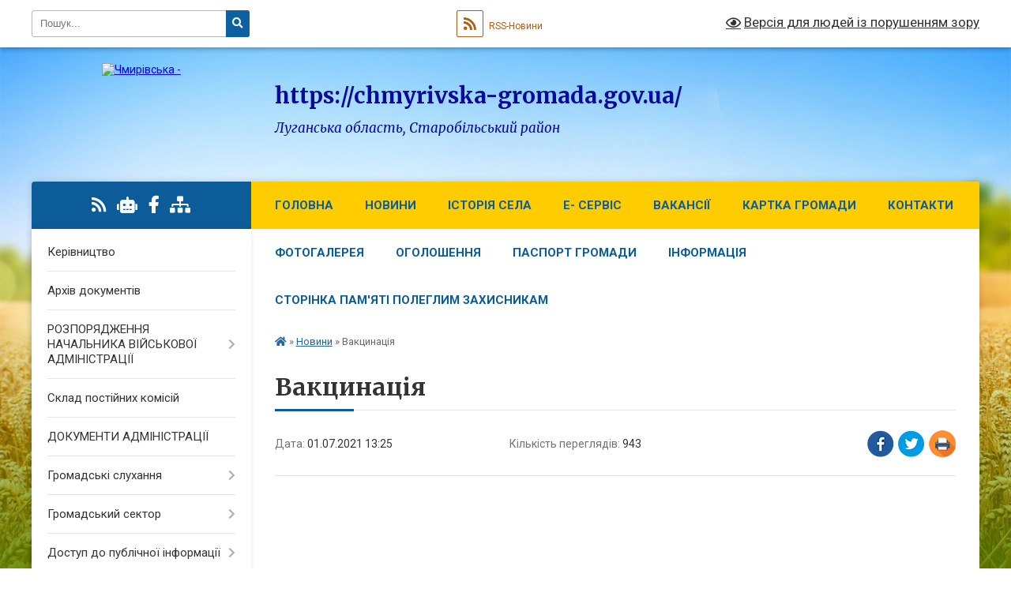

--- FILE ---
content_type: text/html; charset=UTF-8
request_url: https://chmyrivska-gromada.gov.ua/news/1625135170/
body_size: 20825
content:
<!DOCTYPE html>
<html lang="uk">
<head>
	<!--[if IE]><meta http-equiv="X-UA-Compatible" content="IE=edge"><![endif]-->
	<meta charset="utf-8">
	<meta name="viewport" content="width=device-width, initial-scale=1">
	<!--[if IE]><script>
		document.createElement('header');
		document.createElement('nav');
		document.createElement('main');
		document.createElement('section');
		document.createElement('article');
		document.createElement('aside');
		document.createElement('footer');
		document.createElement('figure');
		document.createElement('figcaption');
	</script><![endif]-->
	<title>Вакцинація | https://chmyrivska-gromada.gov.ua/</title>
	<meta name="description" content="">
	<meta name="keywords" content="Вакцинація, |, https://chmyrivska-gromada.gov.ua/">

	
		<meta property="og:image" content="https://rada.info/upload/users_files/04337587/gerb/C_1.png">
	<meta property="og:image:width" content="150">
	<meta property="og:image:height" content="150">
			<meta property="og:title" content="Вакцинація">
				<meta property="og:type" content="article">
	<meta property="og:url" content="https://chmyrivska-gromada.gov.ua/news/1625135170/">
		
		<link rel="apple-touch-icon" sizes="57x57" href="https://gromada.org.ua/apple-icon-57x57.png">
	<link rel="apple-touch-icon" sizes="60x60" href="https://gromada.org.ua/apple-icon-60x60.png">
	<link rel="apple-touch-icon" sizes="72x72" href="https://gromada.org.ua/apple-icon-72x72.png">
	<link rel="apple-touch-icon" sizes="76x76" href="https://gromada.org.ua/apple-icon-76x76.png">
	<link rel="apple-touch-icon" sizes="114x114" href="https://gromada.org.ua/apple-icon-114x114.png">
	<link rel="apple-touch-icon" sizes="120x120" href="https://gromada.org.ua/apple-icon-120x120.png">
	<link rel="apple-touch-icon" sizes="144x144" href="https://gromada.org.ua/apple-icon-144x144.png">
	<link rel="apple-touch-icon" sizes="152x152" href="https://gromada.org.ua/apple-icon-152x152.png">
	<link rel="apple-touch-icon" sizes="180x180" href="https://gromada.org.ua/apple-icon-180x180.png">
	<link rel="icon" type="image/png" sizes="192x192"  href="https://gromada.org.ua/android-icon-192x192.png">
	<link rel="icon" type="image/png" sizes="32x32" href="https://gromada.org.ua/favicon-32x32.png">
	<link rel="icon" type="image/png" sizes="96x96" href="https://gromada.org.ua/favicon-96x96.png">
	<link rel="icon" type="image/png" sizes="16x16" href="https://gromada.org.ua/favicon-16x16.png">
	<link rel="manifest" href="https://gromada.org.ua/manifest.json">
	<meta name="msapplication-TileColor" content="#ffffff">
	<meta name="msapplication-TileImage" content="https://gromada.org.ua/ms-icon-144x144.png">
	<meta name="theme-color" content="#ffffff">
	
	
		<meta name="robots" content="">
	
	<link rel="preconnect" href="https://fonts.googleapis.com">
	<link rel="preconnect" href="https://fonts.gstatic.com" crossorigin>
	<link href="https://fonts.googleapis.com/css?family=Merriweather:400i,700|Roboto:400,400i,700,700i&amp;subset=cyrillic-ext" rel="stylesheet">

    <link rel="preload" href="https://cdnjs.cloudflare.com/ajax/libs/font-awesome/5.9.0/css/all.min.css" as="style">
	<link rel="stylesheet" href="https://cdnjs.cloudflare.com/ajax/libs/font-awesome/5.9.0/css/all.min.css" integrity="sha512-q3eWabyZPc1XTCmF+8/LuE1ozpg5xxn7iO89yfSOd5/oKvyqLngoNGsx8jq92Y8eXJ/IRxQbEC+FGSYxtk2oiw==" crossorigin="anonymous" referrerpolicy="no-referrer" />
	
    <link rel="preload" href="//gromada.org.ua/themes/nature/css/styles_vip.css?v=3.31" as="style">
	<link rel="stylesheet" href="//gromada.org.ua/themes/nature/css/styles_vip.css?v=3.31">
	<link rel="stylesheet" href="//gromada.org.ua/themes/nature/css/5947/theme_vip.css?v=1769239491">
	
		<!--[if lt IE 9]>
	<script src="https://oss.maxcdn.com/html5shiv/3.7.2/html5shiv.min.js"></script>
	<script src="https://oss.maxcdn.com/respond/1.4.2/respond.min.js"></script>
	<![endif]-->
	<!--[if gte IE 9]>
	<style type="text/css">
		.gradient { filter: none; }
	</style>
	<![endif]-->

</head>
<body class="">

	<a href="#top_menu" class="skip-link link" aria-label="Перейти до головного меню (Alt+1)" accesskey="1">Перейти до головного меню (Alt+1)</a>
	<a href="#left_menu" class="skip-link link" aria-label="Перейти до бічного меню (Alt+2)" accesskey="2">Перейти до бічного меню (Alt+2)</a>
    <a href="#main_content" class="skip-link link" aria-label="Перейти до головного вмісту (Alt+3)" accesskey="3">Перейти до текстового вмісту (Alt+3)</a>



		<div id="all_screen">

						<section class="search_menu">
				<div class="wrap">
					<div class="row">
						<div class="grid-25 fl">
							<form action="https://chmyrivska-gromada.gov.ua/search/" class="search">
								<input type="text" name="q" value="" placeholder="Пошук..." aria-label="Введіть пошукову фразу" required>
								<button type="submit" name="search" value="y" aria-label="Натисніть для здійснення пошуку"><i class="fa fa-search"></i></button>
							</form>
							<a id="alt_version_eye" href="#" title="Версія для людей із порушенням зору" onclick="return set_special('6585e168177e558f123e1b93b143d0ccbb272a4f');"><i class="far fa-eye"></i></a>
						</div>
						<div class="grid-75">
							<div class="row">
								<div class="grid-25" style="padding-top: 13px;">
									<div id="google_translate_element"></div>
								</div>
								<div class="grid-25" style="padding-top: 13px;">
									<a href="https://gromada.org.ua/rss/5947/" class="rss" title="RSS-стрічка"><span><i class="fa fa-rss"></i></span> RSS-Новини</a>
								</div>
								<div class="grid-50 alt_version_block">

									<div class="alt_version">
										<a href="#" class="set_special_version" onclick="return set_special('6585e168177e558f123e1b93b143d0ccbb272a4f');"><i class="far fa-eye"></i> Версія для людей із порушенням зору</a>
									</div>

								</div>
								<div class="clearfix"></div>
							</div>
						</div>
						<div class="clearfix"></div>
					</div>
				</div>
			</section>
			
			<header>
				<div class="wrap">
					<div class="row">

						<div class="grid-25 logo fl">
							<a href="https://chmyrivska-gromada.gov.ua/" id="logo">
								<img src="https://rada.info/upload/users_files/04337587/gerb/C_1.png" alt="Чмирівська - ">
							</a>
						</div>
						<div class="grid-75 title fr">
							<div class="slogan_1">https://chmyrivska-gromada.gov.ua/</div>
							<div class="slogan_2">Луганська область, Старобільський район</div>
						</div>
						<div class="clearfix"></div>

					</div>
				</div>
			</header>

			<div class="wrap">
				<section class="middle_block">

					<div class="row">
						<div class="grid-75 fr">
							<nav class="main_menu" id="top_menu">
								<ul>
																		<li class=" has-sub">
										<a href="https://chmyrivska-gromada.gov.ua/main/">Головна</a>
																				<button onclick="return show_next_level(this);" aria-label="Показати підменю"></button>
																														<ul>
																						<li>
												<a href="https://chmyrivska-gromada.gov.ua/dokumenti-radi-1546862594/">ДОКУМЕНТИ АДМІНІСТРАЦІЇ</a>
																																			</li>
																																</ul>
																			</li>
																		<li class="active">
										<a href="https://chmyrivska-gromada.gov.ua/news/">Новини</a>
																													</li>
																		<li class="">
										<a href="https://chmyrivska-gromada.gov.ua/istoriya-sela-09-33-39-04-07-2016/">Історія села</a>
																													</li>
																		<li class=" has-sub">
										<a href="https://chmyrivska-gromada.gov.ua/e-sirvis-1528368036/">Е- Сервіс</a>
																				<button onclick="return show_next_level(this);" aria-label="Показати підменю"></button>
																														<ul>
																						<li>
												<a href="https://chmyrivska-gromada.gov.ua/onlajn-budinok-justicii-1528368993/">ОН-ЛАЙН БУДИНОК ЮСТИЦІЇ</a>
																																			</li>
																						<li>
												<a href="https://chmyrivska-gromada.gov.ua/kabinet-elektronnih-servisiv-1528369134/">Кабінет електронних сервісів</a>
																																			</li>
																						<li>
												<a href="https://chmyrivska-gromada.gov.ua/edinij-derzhavnij-reestr-deklaracij-1528369337/">ЄДИНИЙ ДЕРЖАВНИЙ РЕЄСТР ДЕКЛАРАЦІЙ</a>
																																			</li>
																						<li>
												<a href="https://chmyrivska-gromada.gov.ua/prozorro-publichni-zakupivli-1528369661/">Prozorro "Публічні закупівлі"</a>
																																			</li>
																						<li>
												<a href="https://chmyrivska-gromada.gov.ua/atlas-nadrokoristuvacha-08-10-14-12-02-2020/">Атлас надрокористувача</a>
																																			</li>
																																</ul>
																			</li>
																		<li class="">
										<a href="https://chmyrivska-gromada.gov.ua/vakansii-10-13-07-05-01-2018/">Вакансії</a>
																													</li>
																		<li class="">
										<a href="https://chmyrivska-gromada.gov.ua/structure/">Картка громади</a>
																													</li>
																		<li class="">
										<a href="https://chmyrivska-gromada.gov.ua/feedback/">Контакти</a>
																													</li>
																		<li class="">
										<a href="https://chmyrivska-gromada.gov.ua/photo/">Фотогалерея</a>
																													</li>
																		<li class="">
										<a href="https://chmyrivska-gromada.gov.ua/more_news/">Оголошення</a>
																													</li>
																		<li class="">
										<a href="https://chmyrivska-gromada.gov.ua/pasport-gromadi-21-51-56-28-10-2017/">Паспорт громади</a>
																													</li>
																		<li class=" has-sub">
										<a href="https://chmyrivska-gromada.gov.ua/informaciya-08-08-49-22-02-2018/">Інформація</a>
																				<button onclick="return show_next_level(this);" aria-label="Показати підменю"></button>
																														<ul>
																						<li>
												<a href="https://chmyrivska-gromada.gov.ua/oformlennya-spadku-bez-zapovitu-08-23-35-22-02-2018/">ОФОРМЛЕННЯ СПАДКУ БЕЗ ЗАПОВІТУ</a>
																																			</li>
																																</ul>
																			</li>
																		<li class="">
										<a href="https://chmyrivska-gromada.gov.ua/storinka-pamyati-poleglim-zahisnikam-16-03-31-01-10-2023/">Сторінка пам'яті полеглим захисникам</a>
																													</li>
																										</ul>

								<button class="menu-button" id="open-button" tabindex="-1"><i class="fas fa-bars"></i> Меню сайту</button>

							</nav>
							<div class="clearfix"></div>

														<section class="bread_crumbs">
								<div xmlns:v="http://rdf.data-vocabulary.org/#"><a href="https://chmyrivska-gromada.gov.ua/" title="Головна сторінка"><i class="fas fa-home"></i></a> &raquo; <a href="https://chmyrivska-gromada.gov.ua/news/" aria-current="page">Новини</a>  &raquo; <span>Вакцинація</span></div>
							</section>
							
							<main id="main_content">

																											<h1>Вакцинація</h1>


<div class="row">
	<div class="grid-30 one_news_date">
		Дата: <span>01.07.2021 13:25</span>
	</div>
	<div class="grid-30 one_news_count">
		Кількість переглядів: <span>943</span>
	</div>
		<div class="grid-30 one_news_socials">
		<button class="social_share" data-type="fb" aria-label="Поширити у Фейсбук"><img src="//gromada.org.ua/themes/nature/img/share/fb.png" alt="Іконака Фейсбук"></button>
		<button class="social_share" data-type="tw" aria-label="Поширити у Твітер"><img src="//gromada.org.ua/themes/nature/img/share/tw.png" alt="Іконка Твітер"></button>
		<button class="print_btn" onclick="window.print();" aria-label="Надрукувати"><img src="//gromada.org.ua/themes/nature/img/share/print.png" alt="Іконка принтеру"></button>
	</div>
		<div class="clearfix"></div>
</div>

<hr>

<p><iframe allow="autoplay" frameborder="0" height="550" scrolling="no" src="https://drive.google.com/file/d/1Aqe_UgMoIT9dA9IDx2FsQDO-jwAR1Yjc/preview" width="850"></iframe></p>
<div class="clearfix"></div>

<hr>



<p><a href="https://chmyrivska-gromada.gov.ua/news/" class="btn btn-grey">&laquo; повернутися</a></p>																	
							</main>
						</div>
						<div class="grid-25 fl">

							<div class="project_name">
								<a href="https://gromada.org.ua/rss/5947/" rel="nofollow" target="_blank" title="RSS-стрічка новин сайту"><i class="fas fa-rss"></i></a>
																<a href="https://chmyrivska-gromada.gov.ua/feedback/#chat_bot" title="Наша громада в смартфоні"><i class="fas fa-robot"></i></a>
																																<a href="https://www.facebook.com/profile.php?id=100087184392876" rel="nofollow" target="_blank" title="Приєднуйтесь до нас у Facebook"><i class="fab fa-facebook-f"></i></a>																								<a href="https://chmyrivska-gromada.gov.ua/sitemap/" title="Мапа сайту"><i class="fas fa-sitemap"></i></a>
							</div>
							<aside class="left_sidebar">
				
								
																<nav class="sidebar_menu" id="left_menu">
									<ul>
																				<li class="">
											<a href="https://chmyrivska-gromada.gov.ua/kerivnictvo-09-23-17-04-07-2016/">Керівництво</a>
																																</li>
																				<li class="">
											<a href="https://chmyrivska-gromada.gov.ua/docs/">Архів документів</a>
																																</li>
																				<li class=" has-sub">
											<a href="https://chmyrivska-gromada.gov.ua/rozporyadzhennya-silskogo-golovi-09-09-43-19-01-2022/">РОЗПОРЯДЖЕННЯ НАЧАЛЬНИКА ВІЙСЬКОВОЇ АДМІНІСТРАЦІЇ</a>
																						<button onclick="return show_next_level(this);" aria-label="Показати підменю"></button>
																																	<i class="fa fa-chevron-right"></i>
											<ul>
																								<li class="">
													<a href="https://chmyrivska-gromada.gov.ua/rozporyadzhennya-silskogo-golovi-09-10-16-19-01-2022/">РОЗПОРЯДЖЕННЯ СІЛЬСЬКОГО ГОЛОВИ за 2022 рік</a>
																																						</li>
																								<li class="">
													<a href="https://chmyrivska-gromada.gov.ua/rozporyadzhennya-nachalnika-vijskovoi-administracii-2022-rik-16-13-28-24-05-2023/">Розпорядження начальника військової адміністрації 2022 рік</a>
																																						</li>
																								<li class="">
													<a href="https://chmyrivska-gromada.gov.ua/rozporyadzhennya-nachalnika-vijskovoi-administracii-2023-rik-14-58-30-29-06-2023/">Розпорядження начальника військової адміністрації 2023 рік</a>
																																						</li>
																								<li class="">
													<a href="https://chmyrivska-gromada.gov.ua/rozporyadzhennya-nachalnika-vijskovoi-administracii-2024-rik-13-31-15-09-01-2024/">Розпорядження начальника військової адміністрації 2024 рік</a>
																																						</li>
																								<li class="">
													<a href="https://chmyrivska-gromada.gov.ua/rozporyadzhennya-nachalnika-vijskovoi-administracii-2025-rik-13-38-45-31-01-2025/">Розпорядження начальника військової адміністрації 2025 рік</a>
																																						</li>
																								<li class="">
													<a href="https://chmyrivska-gromada.gov.ua/rozporyadzhennya-nachalnika-vijskovoi-administracii-2026-rik-14-48-40-08-01-2026/">Розпорядження начальника військової адміністрації 2026 рік</a>
																																						</li>
																																			</ul>
																					</li>
																				<li class="">
											<a href="https://chmyrivska-gromada.gov.ua/sklad-postijnih-komisij-09-41-53-04-07-2016/">Склад постійних комісій</a>
																																</li>
																				<li class="">
											<a href="https://chmyrivska-gromada.gov.ua/dokumenti-radi-1546862949/">ДОКУМЕНТИ АДМІНІСТРАЦІЇ</a>
																																</li>
																				<li class=" has-sub">
											<a href="https://chmyrivska-gromada.gov.ua/gromadski-sluhannya-10-05-21-05-01-2018/">Громадські слухання</a>
																						<button onclick="return show_next_level(this);" aria-label="Показати підменю"></button>
																																	<i class="fa fa-chevron-right"></i>
											<ul>
																								<li class="">
													<a href="https://chmyrivska-gromada.gov.ua/shkoli-18-40-34-26-03-2021/">Реорганізація гімназій</a>
																																						</li>
																								<li class="">
													<a href="https://chmyrivska-gromada.gov.ua/informaciya-pro-otrimannya-dozvolu-dlya-oznajomlennya-z-neju-gromadskosti-08-28-16-13-02-2018/">ІНФОРМАЦІЯ ПРО ОТРИМАННЯ ДОЗВОЛУ ДЛЯ ОЗНАЙОМЛЕННЯ З НЕЮ ГРОМАДСЬКОСТІ</a>
																																						</li>
																								<li class="">
													<a href="https://chmyrivska-gromada.gov.ua/protokol-gromadskih-zasidan-15-18-01-16-03-2018/">Протокол громадських засідань</a>
																																						</li>
																								<li class="">
													<a href="https://chmyrivska-gromada.gov.ua/sluhannya-zavod-po-musoru-1544177480/">Слухання завод по мусору</a>
																																						</li>
																								<li class=" has-sub">
													<a href="https://chmyrivska-gromada.gov.ua/generalnij-plan-1551862579/">Генеральний план</a>
																										<button onclick="return show_next_level(this);" aria-label="Показати підменю"></button>
																																							<i class="fa fa-chevron-right"></i>
													<ul>
																												<li><a href="https://chmyrivska-gromada.gov.ua/strategichna-ekologichna-ocinka-10-06-59-02-08-2019/">Стратегічна екологічна оцінка</a></li>
																																									</ul>
																									</li>
																								<li class="">
													<a href="https://chmyrivska-gromada.gov.ua/normativna-baza-13-15-10-19-03-2021/">Нормативна база</a>
																																						</li>
																																			</ul>
																					</li>
																				<li class=" has-sub">
											<a href="https://chmyrivska-gromada.gov.ua/gromadski-organizacii-10-56-02-08-02-2018/">Громадський сектор</a>
																						<button onclick="return show_next_level(this);" aria-label="Показати підменю"></button>
																																	<i class="fa fa-chevron-right"></i>
											<ul>
																								<li class="">
													<a href="https://chmyrivska-gromada.gov.ua/go-vishnevij-cvit-10-35-40-12-02-2018/">ГО "ВИШНЕВИЙ ЦВІТ"</a>
																																						</li>
																								<li class="">
													<a href="https://chmyrivska-gromada.gov.ua/gromadska-organizaciya-chmirivskij-svitanok-10-41-50-12-02-2018/">ГО «ЧМИРІВСЬКИЙ СВІТАНОК»</a>
																																						</li>
																																			</ul>
																					</li>
																				<li class=" has-sub">
											<a href="https://chmyrivska-gromada.gov.ua/dostup-do-publichnoi-informacii-16-42-41-04-08-2021/">Доступ до публічної інформації</a>
																						<button onclick="return show_next_level(this);" aria-label="Показати підменю"></button>
																																	<i class="fa fa-chevron-right"></i>
											<ul>
																								<li class="">
													<a href="https://chmyrivska-gromada.gov.ua/poryadok-dostupu-do-publichnoi-informacii-v-vikonavchomu-komiteti-chmirivskoi-silskoi-radi-16-45-28-04-08-2021/">Порядок доступу до публічної інформації в виконавчому комітеті Чмирівської сільської ради</a>
																																						</li>
																								<li class="">
													<a href="https://chmyrivska-gromada.gov.ua/forma-zapitu-na-informaciju-16-20-45-10-08-2021/">Форма запиту на інформацію</a>
																																						</li>
																								<li class=" has-sub">
													<a href="https://chmyrivska-gromada.gov.ua/2023-15-03-37-19-05-2023/">Доступ до публічної інформації (2023)</a>
																										<button onclick="return show_next_level(this);" aria-label="Показати підменю"></button>
																																							<i class="fa fa-chevron-right"></i>
													<ul>
																												<li><a href="https://chmyrivska-gromada.gov.ua/normativnopravovi-akti-10-15-30-22-05-2023/">Нормативно-правові акти</a></li>
																												<li><a href="https://chmyrivska-gromada.gov.ua/forma-zvernennya-10-29-35-22-05-2023/">Форма звернення</a></li>
																												<li><a href="https://chmyrivska-gromada.gov.ua/pro-zatverdzhennya-formi-zapitu-ta-zabezpechennya-dostupu-do-publichnoi-informacii-12-41-11-24-05-2023/">Про затвердження Форми запиту та забезпечення доступу до публічної інформації</a></li>
																																									</ul>
																									</li>
																								<li class=" has-sub">
													<a href="https://chmyrivska-gromada.gov.ua/publichna-informaciya-11-16-46-16-03-2023/">Публічна інформація</a>
																										<button onclick="return show_next_level(this);" aria-label="Показати підменю"></button>
																																							<i class="fa fa-chevron-right"></i>
													<ul>
																												<li><a href="https://chmyrivska-gromada.gov.ua/ochischennya-vladi-11-20-55-16-03-2023/">Очищення влади</a></li>
																												<li><a href="https://chmyrivska-gromada.gov.ua/nabori-danih-10-44-42-24-09-2024/">Для громадян</a></li>
																																									</ul>
																									</li>
																								<li class="">
													<a href="https://chmyrivska-gromada.gov.ua/zviti-schodo-zapitiv-na-informaciju-11-32-59-04-07-2024/">Звіти щодо запитів на інформацію</a>
																																						</li>
																																			</ul>
																					</li>
																				<li class="">
											<a href="https://chmyrivska-gromada.gov.ua/rajviddil-policii-informue-09-30-00-29-01-2018/">Районний відділ поліції інформує</a>
																																</li>
																				<li class=" has-sub">
											<a href="https://chmyrivska-gromada.gov.ua/regulyatorna-diyalnist-11-22-33-12-01-2017/">Регуляторна політика</a>
																						<button onclick="return show_next_level(this);" aria-label="Показати підменю"></button>
																																	<i class="fa fa-chevron-right"></i>
											<ul>
																								<li class="">
													<a href="https://chmyrivska-gromada.gov.ua/reestr-dijuchih-regulyatornih-aktiv-14-33-01-04-08-2021/">Реєстр діючих регуляторних актів</a>
																																						</li>
																								<li class=" has-sub">
													<a href="https://chmyrivska-gromada.gov.ua/stavki-miscevih-podatkiv-ta-zboriv-1556265022/">Ставки місцевих податків та зборів</a>
																										<button onclick="return show_next_level(this);" aria-label="Показати підменю"></button>
																																							<i class="fa fa-chevron-right"></i>
													<ul>
																												<li><a href="https://chmyrivska-gromada.gov.ua/rishennya-pro-stavki-3-2022-roku-10-15-02-23-07-2021/">Рішення про ставки з 2022 року</a></li>
																												<li><a href="https://chmyrivska-gromada.gov.ua/rishennya-pro-stavki-na-2021-rik-14-58-10-26-06-2020/">Рішення про ставки на 2021 рік</a></li>
																												<li><a href="https://chmyrivska-gromada.gov.ua/rishennya-pro-stavki-na-2020-rik-15-53-41-15-07-2019/">Рішення про ставки на 2020 рік</a></li>
																												<li><a href="https://chmyrivska-gromada.gov.ua/2019-rik-1556265270/">Рішення про ставки на 2019 рік</a></li>
																												<li><a href="https://chmyrivska-gromada.gov.ua/rishennya-pro-stavki-na-2018-rik-1556265489/">Рішення про ставки на 2018 рік</a></li>
																												<li><a href="https://chmyrivska-gromada.gov.ua/rishennya-pro-stavki-na-2017-rik-1556265570/">Рішення про ставки на 2017 рік</a></li>
																												<li><a href="https://chmyrivska-gromada.gov.ua/rishennya-pro-stavki-na-2016-rik-1556265607/">Рішення про ставки на 2016 рік</a></li>
																																									</ul>
																									</li>
																								<li class="">
													<a href="https://chmyrivska-gromada.gov.ua/plani-pidgotovki-1556265781/">Планування регуляторної діяльності</a>
																																						</li>
																								<li class="">
													<a href="https://chmyrivska-gromada.gov.ua/orenda-komunalnogo-majna-1556266529/">Оренда комунального майна</a>
																																						</li>
																								<li class=" has-sub">
													<a href="https://chmyrivska-gromada.gov.ua/proekti-rishen-10-44-52-24-06-2017/">Проекти рішень</a>
																										<button onclick="return show_next_level(this);" aria-label="Показати підменю"></button>
																																							<i class="fa fa-chevron-right"></i>
													<ul>
																												<li><a href="https://chmyrivska-gromada.gov.ua/proekti-rishen-2022-roku-13-47-24-15-04-2021/">Проєкти рішень на 2022 рік</a></li>
																												<li><a href="https://chmyrivska-gromada.gov.ua/pro-stavki-miscevih-podatkiv-ta-zboriv-na-2018-rik-1557832301/">Про ставки місцевих податків та зборів на 2018 рік</a></li>
																												<li><a href="https://chmyrivska-gromada.gov.ua/pro-stavki-miscevih-podatkiv-ta-zboriv-na-2020-rik-13-55-51-21-01-2020/">Про тарифи на комунальні послуги на 2020 рік</a></li>
																												<li><a href="https://chmyrivska-gromada.gov.ua/proekti-rishen-na-2021-rik-14-36-20-13-04-2020/">Проєкти рішень на 2021 рік</a></li>
																																									</ul>
																									</li>
																								<li class="">
													<a href="https://chmyrivska-gromada.gov.ua/rahunki-dlya-splati-potatkiv-ta-zboriv-1557211503/">Рахунки для сплати податків та зборів</a>
																																						</li>
																								<li class="">
													<a href="https://chmyrivska-gromada.gov.ua/normativnopravova-baza-z-pitan-derzhavnoi-regulyatornoi-politiki-u-sferi-gospodarchoi-diyalnosti-1557910251/">НОРМАТИВНО-ПРАВОВА БАЗА З ПИТАНЬ ДЕРЖАВНОЇ РЕГУЛЯТОРНОЇ ПОЛІТИКИ У СФЕРІ ГОСПОДАРЧОЇ ДІЯЛЬНОСТІ</a>
																																						</li>
																								<li class="">
													<a href="https://chmyrivska-gromada.gov.ua/do-uvagi-gromadyan-15-15-48-10-12-2019/">До уваги громадян!</a>
																																						</li>
																								<li class="">
													<a href="https://chmyrivska-gromada.gov.ua/vidstezhennya-regulyatornih-aktiv-09-24-22-02-02-2023/">Відстеження регуляторних актів</a>
																																						</li>
																																			</ul>
																					</li>
																				<li class="">
											<a href="https://chmyrivska-gromada.gov.ua/finviddil-16-22-43-04-01-2021/">ВІДДІЛ ФІНАНСІВ</a>
																																</li>
																				<li class=" has-sub">
											<a href="https://chmyrivska-gromada.gov.ua/centr-nadannya-administrativnih-poslug-11-57-57-23-01-2018/">ЦЕНТР НАДАННЯ АДМІНІСТРАТИВНИХ ПОСЛУГ</a>
																						<button onclick="return show_next_level(this);" aria-label="Показати підменю"></button>
																																	<i class="fa fa-chevron-right"></i>
											<ul>
																								<li class="">
													<a href="https://chmyrivska-gromada.gov.ua/normativna-baza-1524224780/">Нормативна база</a>
																																						</li>
																								<li class="">
													<a href="https://chmyrivska-gromada.gov.ua/informacijni-kartki-1528204676/">ІНФОРМАЦІЙНІ КАРТКИ</a>
																																						</li>
																								<li class="">
													<a href="https://chmyrivska-gromada.gov.ua/partneri-1525335483/">Партнери</a>
																																						</li>
																								<li class="">
													<a href="https://chmyrivska-gromada.gov.ua/blanki-zayav-1528104859/">БЛАНКИ ЗАЯВ</a>
																																						</li>
																								<li class="">
													<a href="https://chmyrivska-gromada.gov.ua/perelik-poslug-1538571509/">Перелік послуг</a>
																																						</li>
																																			</ul>
																					</li>
																				<li class=" has-sub">
											<a href="https://chmyrivska-gromada.gov.ua/viddil-osviti-kulturi-molodi-ta-sportu-14-14-37-01-12-2017/">Відділ освіти, культури, молоді та спорту</a>
																						<button onclick="return show_next_level(this);" aria-label="Показати підменю"></button>
																																	<i class="fa fa-chevron-right"></i>
											<ul>
																								<li class="">
													<a href="https://chmyrivska-gromada.gov.ua/finansovogospodarska-diyalnist-viddilu-okms-15-24-11-01-09-2021/">Фінансово-господарська діяльність відділу ОКМС</a>
																																						</li>
																								<li class="">
													<a href="https://chmyrivska-gromada.gov.ua/plan-roboti-08-40-09-15-03-2021/">План роботи</a>
																																						</li>
																								<li class="">
													<a href="https://chmyrivska-gromada.gov.ua/polozhennya-pro-viddil-08-40-41-15-03-2021/">Положення про відділ</a>
																																						</li>
																								<li class="">
													<a href="https://chmyrivska-gromada.gov.ua/obgovorennya-13-25-38-26-08-2020/">Обговорення</a>
																																						</li>
																								<li class=" has-sub">
													<a href="https://chmyrivska-gromada.gov.ua/osvita-13-35-19-14-08-2019/">Освіта</a>
																										<button onclick="return show_next_level(this);" aria-label="Показати підменю"></button>
																																							<i class="fa fa-chevron-right"></i>
													<ul>
																												<li><a href="https://chmyrivska-gromada.gov.ua/bondarevskij-dityachij-sadok-dzherelce-14-57-09-09-11-2021/">Бондаревскій дитячій садок "Джерельце"</a></li>
																												<li><a href="https://chmyrivska-gromada.gov.ua/bondarivska-pochatkova-shkola-15-30-15-09-11-2021/">Бондарівська початкова школа</a></li>
																												<li><a href="https://chmyrivska-gromada.gov.ua/shpotinska-pochatkova-shkolafiliya-15-31-14-09-11-2021/">Шпотинська початкова школа-філія</a></li>
																												<li><a href="https://chmyrivska-gromada.gov.ua/veselivskij-yaslasadok-zolotij-pivnik-15-33-11-09-11-2021/">Веселівський ясла-садок «Золотий півник»</a></li>
																												<li><a href="https://chmyrivska-gromada.gov.ua/veselivskij-licej-15-35-38-09-11-2021/">Веселівський ліцей</a></li>
																												<li><a href="https://chmyrivska-gromada.gov.ua/sadkivskij-dityachij-sadok-sonechko-15-37-30-09-11-2021/">Садківський дитячий садок «Сонечко»</a></li>
																												<li><a href="https://chmyrivska-gromada.gov.ua/sadkivska-gimnaziya-15-44-06-09-11-2021/">Садківська гімназія</a></li>
																												<li><a href="https://chmyrivska-gromada.gov.ua/shpotinskij-dityachij-sadok-dzvinochok-15-45-13-09-11-2021/">Шпотинський дитячий садок «Дзвіночок»</a></li>
																												<li><a href="https://chmyrivska-gromada.gov.ua/vishnevskij-dityachij-sadok-vishenka-13-59-28-12-11-2020/">Вишневський дитячий садок «Вишенька»</a></li>
																												<li><a href="https://chmyrivska-gromada.gov.ua/chmirivska-dityacha-muzichna-shkola-15-44-42-12-11-2020/">Чмирівська дитяча  музична школа</a></li>
																												<li><a href="https://chmyrivska-gromada.gov.ua/chmirivskij-yaslasadok-topolok-16-00-39-12-11-2020/">Чмирівський ясла-садок «Топольок»</a></li>
																												<li><a href="https://chmyrivska-gromada.gov.ua/chmirivskij-licej-13-15-57-13-11-2020/">Чмирівський ліцей</a></li>
																												<li><a href="https://chmyrivska-gromada.gov.ua/zakladi-zagalnoi-serednoi-osviti-13-39-35-14-08-2019/">Бутівський ліцей</a></li>
																												<li><a href="https://chmyrivska-gromada.gov.ua/zakladi-doshkilnoi-osviti-13-40-16-14-08-2019/">Бутівський  дитячий садок «Колосок»</a></li>
																												<li><a href="https://chmyrivska-gromada.gov.ua/zakladi-oviti-sferi-kuluri-13-41-19-14-08-2019/">Вишневська філія Чмирівського ліцею</a></li>
																																									</ul>
																									</li>
																								<li class=" has-sub">
													<a href="https://chmyrivska-gromada.gov.ua/kultura-13-35-53-14-08-2019/">Культура</a>
																										<button onclick="return show_next_level(this);" aria-label="Показати підменю"></button>
																																							<i class="fa fa-chevron-right"></i>
													<ul>
																												<li><a href="https://chmyrivska-gromada.gov.ua/kulturna-spadschina-10-12-49-27-01-2022/">Культурна спадщіна</a></li>
																												<li><a href="https://chmyrivska-gromada.gov.ua/zakladi-klubnogo-tipu-13-42-11-14-08-2019/">Заклади клубного типу</a></li>
																												<li><a href="https://chmyrivska-gromada.gov.ua/gurtki-za-interesami-13-42-59-14-08-2019/">Гуртки за інтересами</a></li>
																																									</ul>
																									</li>
																								<li class=" has-sub">
													<a href="https://chmyrivska-gromada.gov.ua/bjudzhet-2020-14-34-32-18-02-2020/">Бюджет 2020</a>
																										<button onclick="return show_next_level(this);" aria-label="Показати підменю"></button>
																																							<i class="fa fa-chevron-right"></i>
													<ul>
																												<li><a href="https://chmyrivska-gromada.gov.ua/pasporti-bjudzhetnih-program-na-2020-rik-14-34-55-18-02-2020/">Паспорти бюджетних програм на 2020 рік</a></li>
																																									</ul>
																									</li>
																								<li class=" has-sub">
													<a href="https://chmyrivska-gromada.gov.ua/molod-13-36-25-14-08-2019/">Молодь</a>
																										<button onclick="return show_next_level(this);" aria-label="Показати підменю"></button>
																																							<i class="fa fa-chevron-right"></i>
													<ul>
																												<li><a href="https://chmyrivska-gromada.gov.ua/modizhna-rada-polozhennya-13-45-11-14-08-2019/">Модіжна рада (положення)</a></li>
																												<li><a href="https://chmyrivska-gromada.gov.ua/2023-11-57-08-15-09-2023/">2023</a></li>
																																									</ul>
																									</li>
																								<li class=" has-sub">
													<a href="https://chmyrivska-gromada.gov.ua/sport-13-36-58-14-08-2019/">Спорт</a>
																										<button onclick="return show_next_level(this);" aria-label="Показати підменю"></button>
																																							<i class="fa fa-chevron-right"></i>
													<ul>
																												<li><a href="https://chmyrivska-gromada.gov.ua/sportivni-gurtki-13-46-20-14-08-2019/">Спортивні гуртки</a></li>
																												<li><a href="https://chmyrivska-gromada.gov.ua/stadioni-13-46-50-14-08-2019/">Стадіони</a></li>
																																									</ul>
																									</li>
																								<li class="">
													<a href="https://chmyrivska-gromada.gov.ua/infrmuemo-13-38-13-14-08-2019/">Інфрмуємо</a>
																																						</li>
																								<li class="">
													<a href="https://chmyrivska-gromada.gov.ua/zaluchennya-koshtiv-15-26-36-05-12-2017/">Залучення коштів</a>
																																						</li>
																								<li class="">
													<a href="https://chmyrivska-gromada.gov.ua/zvit-pro-vikonannya-program-12-32-08-20-03-2024/">Звіт про виконання програм</a>
																																						</li>
																								<li class=" has-sub">
													<a href="https://chmyrivska-gromada.gov.ua/bjudzhet-2019-roku-1550217878/">Бюджет 2019 року</a>
																										<button onclick="return show_next_level(this);" aria-label="Показати підменю"></button>
																																							<i class="fa fa-chevron-right"></i>
													<ul>
																												<li><a href="https://chmyrivska-gromada.gov.ua/bjudzhetni-zapiti-09-00-04-19-07-2019/">Бюджетні запити</a></li>
																												<li><a href="https://chmyrivska-gromada.gov.ua/pasporti-bjudzhetnih-program-na-2019-rik-1550217965/">Паспорти бюджетних програм на 2019 рік</a></li>
																																									</ul>
																									</li>
																																			</ul>
																					</li>
																				<li class="">
											<a href="https://chmyrivska-gromada.gov.ua/publichni-investicii-16-13-42-22-01-2026/">Публічні інвестиції</a>
																																</li>
																				<li class="">
											<a href="https://chmyrivska-gromada.gov.ua/bezbarernist-12-25-46-14-07-2025/">Безбар'єрність</a>
																																</li>
																				<li class="">
											<a href="https://chmyrivska-gromada.gov.ua/evidnovlennya-12-17-55-14-08-2025/">єВідновлення</a>
																																</li>
																				<li class="">
											<a href="https://chmyrivska-gromada.gov.ua/konsultacii-z-gromadskistju-15-39-25-15-01-2024/">Консультації з громадськістю</a>
																																</li>
																				<li class="">
											<a href="https://chmyrivska-gromada.gov.ua/prozorist-i-pidzvitnist-13-20-48-24-01-2024/">Прозорість і підзвітність</a>
																																</li>
																				<li class=" has-sub">
											<a href="https://chmyrivska-gromada.gov.ua/sluzhba-u-spravah-ditej-08-02-50-08-12-2020/">Служба у справах дітей</a>
																						<button onclick="return show_next_level(this);" aria-label="Показати підменю"></button>
																																	<i class="fa fa-chevron-right"></i>
											<ul>
																								<li class="">
													<a href="https://chmyrivska-gromada.gov.ua/zvit-pro-vikonannya-program-12-34-09-20-03-2024/">Звіт про виконання програм</a>
																																						</li>
																								<li class="">
													<a href="https://chmyrivska-gromada.gov.ua/informacijni-kartki-10-27-51-07-12-2020/">Інформаційні картки</a>
																																						</li>
																								<li class="">
													<a href="https://chmyrivska-gromada.gov.ua/informaciya-10-44-33-30-12-2022/">Інформація</a>
																																						</li>
																																			</ul>
																					</li>
																				<li class=" has-sub">
											<a href="https://chmyrivska-gromada.gov.ua/protidiya-domashnomu-nasilstvu-1562056184/">Запобігання та протидія домашньому насильству</a>
																						<button onclick="return show_next_level(this);" aria-label="Показати підменю"></button>
																																	<i class="fa fa-chevron-right"></i>
											<ul>
																								<li class=" has-sub">
													<a href="https://chmyrivska-gromada.gov.ua/informaciya-pro-vidpovidalnih-osib-10-08-17-22-07-2024/">Інформація про відповідальних осіб</a>
																										<button onclick="return show_next_level(this);" aria-label="Показати підменю"></button>
																																							<i class="fa fa-chevron-right"></i>
													<ul>
																												<li><a href="https://chmyrivska-gromada.gov.ua/vidpovidalna-osoba-11-29-28-22-07-2024/">Відповідальна особа</a></li>
																																									</ul>
																									</li>
																								<li class=" has-sub">
													<a href="https://chmyrivska-gromada.gov.ua/zapobigannya-ta-protidiya-domashnomu-nasilstvu-10-09-00-22-07-2024/">Запобігання та протидія домашньому насильству</a>
																										<button onclick="return show_next_level(this);" aria-label="Показати підменю"></button>
																																							<i class="fa fa-chevron-right"></i>
													<ul>
																												<li><a href="https://chmyrivska-gromada.gov.ua/zagalna-informaciya-10-15-48-22-07-2024/">Загальна інформація</a></li>
																												<li><a href="https://chmyrivska-gromada.gov.ua/zakonodavcha-ta-normativna-baza-10-34-42-22-07-2024/">Законодавча та нормативна база</a></li>
																												<li><a href="https://chmyrivska-gromada.gov.ua/kudi-zvertatis-10-37-47-22-07-2024/">Куди звертатись</a></li>
																												<li><a href="https://chmyrivska-gromada.gov.ua/koordinacijna-rada-10-56-50-22-07-2024/">Координаційна рада</a></li>
																																									</ul>
																									</li>
																								<li class=" has-sub">
													<a href="https://chmyrivska-gromada.gov.ua/protidiya-torgivli-ljudmi-10-09-21-22-07-2024/">Протидія торгівлі людьми</a>
																										<button onclick="return show_next_level(this);" aria-label="Показати підменю"></button>
																																							<i class="fa fa-chevron-right"></i>
													<ul>
																												<li><a href="https://chmyrivska-gromada.gov.ua/torgivlya-ljudmi-formi-oznaki-vidpovidalnist-10-57-31-22-07-2024/">Торгівля людьми. Форми. Ознаки. Відповідальність.</a></li>
																												<li><a href="https://chmyrivska-gromada.gov.ua/kudi-zvertatis-sho-robiti-10-57-54-22-07-2024/">Куди звертатись? Шо робити?</a></li>
																												<li><a href="https://chmyrivska-gromada.gov.ua/zakonodavcha-ta-normativna-baza-10-58-14-22-07-2024/">Законодавча та нормативна база</a></li>
																																									</ul>
																									</li>
																								<li class=" has-sub">
													<a href="https://chmyrivska-gromada.gov.ua/genderna-rivnist-10-09-46-22-07-2024/">Гендерна рівність</a>
																										<button onclick="return show_next_level(this);" aria-label="Показати підменю"></button>
																																							<i class="fa fa-chevron-right"></i>
													<ul>
																												<li><a href="https://chmyrivska-gromada.gov.ua/zagalna-informaciya-10-58-44-22-07-2024/">Загальна інформація</a></li>
																												<li><a href="https://chmyrivska-gromada.gov.ua/zakonodavcha-ta-normativna-baza-10-59-10-22-07-2024/">Законодавча та нормативна база</a></li>
																																									</ul>
																									</li>
																								<li class=" has-sub">
													<a href="https://chmyrivska-gromada.gov.ua/sim’ya-10-10-08-22-07-2024/">Сім’я</a>
																										<button onclick="return show_next_level(this);" aria-label="Показати підменю"></button>
																																							<i class="fa fa-chevron-right"></i>
													<ul>
																												<li><a href="https://chmyrivska-gromada.gov.ua/zagalna-informaciya-10-59-36-22-07-2024/">Загальна інформація</a></li>
																												<li><a href="https://chmyrivska-gromada.gov.ua/zakonodavcha-ta-normativna-baza-10-59-57-22-07-2024/">Законодавча та нормативна база</a></li>
																																									</ul>
																									</li>
																								<li class=" has-sub">
													<a href="https://chmyrivska-gromada.gov.ua/seksualne-nasillya-pov’yazane-z-konfliktom-snpk-10-10-31-22-07-2024/">Сексуальне насилля пов’язане з конфліктом ( СНПК)</a>
																										<button onclick="return show_next_level(this);" aria-label="Показати підменю"></button>
																																							<i class="fa fa-chevron-right"></i>
													<ul>
																												<li><a href="https://chmyrivska-gromada.gov.ua/zagalna-informaciya-11-00-23-22-07-2024/">Загальна інформація</a></li>
																												<li><a href="https://chmyrivska-gromada.gov.ua/kudi-zvertatis-11-00-49-22-07-2024/">Куди звертатись</a></li>
																												<li><a href="https://chmyrivska-gromada.gov.ua/zakonodavcha-ta-normativna-baza-11-02-08-22-07-2024/">Законодавча та нормативна база</a></li>
																																									</ul>
																									</li>
																																			</ul>
																					</li>
																				<li class=" has-sub">
											<a href="https://chmyrivska-gromada.gov.ua/socialni-poslugi-13-31-44-30-11-2017/">Соціальний захист</a>
																						<button onclick="return show_next_level(this);" aria-label="Показати підменю"></button>
																																	<i class="fa fa-chevron-right"></i>
											<ul>
																								<li class=" has-sub">
													<a href="https://chmyrivska-gromada.gov.ua/2024-12-24-30-20-03-2024/">2024</a>
																										<button onclick="return show_next_level(this);" aria-label="Показати підменю"></button>
																																							<i class="fa fa-chevron-right"></i>
													<ul>
																												<li><a href="https://chmyrivska-gromada.gov.ua/zvit-pro-vikonannya-program-12-26-08-20-03-2024/">Звіт про виконання програм</a></li>
																																									</ul>
																									</li>
																								<li class="">
													<a href="https://chmyrivska-gromada.gov.ua/finansovogospodarska-diyalnist-viddilu-szpoz-14-17-59-05-11-2021/">Фінансово-господарська діяльність відділу СЗПОЗ</a>
																																						</li>
																								<li class="">
													<a href="https://chmyrivska-gromada.gov.ua/strategii-rozvitku-sistemi-socialnogo-zahistu-chmirivskoi-silskoi-teritorialnoi-gromadi-na-20212026-roki-15-00-21-02-06-2021/">СТРАТЕГІЇ РОЗВИТКУ СИСТЕМИ СОЦІАЛЬНОГО ЗАХИСТУ ЧМИРІВСЬКОЇ СІЛЬСЬКОЇ ТЕРИТОРІАЛЬНОЇ ГРОМАДИ  НА 2021-2026 РОКИ</a>
																																						</li>
																								<li class="">
													<a href="https://chmyrivska-gromada.gov.ua/reestr-kolektivnih-dogovoriv-14-19-32-05-04-2021/">Реєстр колективних договорів</a>
																																						</li>
																								<li class="">
													<a href="https://chmyrivska-gromada.gov.ua/poryadok-vzaemodii-organiv-miscevogo-samovryaduvannya-14-27-03-09-03-2021/">Порядок взаємодії органів місцевого самоврядування</a>
																																						</li>
																								<li class=" has-sub">
													<a href="https://chmyrivska-gromada.gov.ua/bjudzhet-2020-14-21-47-18-02-2020/">Бюджет 2020</a>
																										<button onclick="return show_next_level(this);" aria-label="Показати підменю"></button>
																																							<i class="fa fa-chevron-right"></i>
													<ul>
																												<li><a href="https://chmyrivska-gromada.gov.ua/pasporti-bjudzhetnih-program-na-2020-rik-14-22-30-18-02-2020/">Паспорти бюджетних програм на 2020 рік</a></li>
																																									</ul>
																									</li>
																								<li class=" has-sub">
													<a href="https://chmyrivska-gromada.gov.ua/socialni-poslugi-13-50-17-15-02-2018/">СОЦІАЛЬНІ ПОСЛУГИ</a>
																										<button onclick="return show_next_level(this);" aria-label="Показати підменю"></button>
																																							<i class="fa fa-chevron-right"></i>
													<ul>
																												<li><a href="https://chmyrivska-gromada.gov.ua/programa-rozvitku-nadannya-socialnih-poslug-u-chmirivskij-otg-na-period-do-2022-roku-11-48-44-07-12-2020/">Програма розвитку  надання соціальних послуг у Чмирівській ОТГ на період до 2022 року</a></li>
																												<li><a href="https://chmyrivska-gromada.gov.ua/polozhennya-pro-centr-nadannya-socialnih-poslug-vikonavchogo-komitetu-chmirivskoi-silskoi-radi-starobilskogo-rajonu-luganskoi-oblasti-14-16-13-15-02-2/">ПОЛОЖЕННЯ ПРО ЦЕНТР НАДАННЯ СОЦІАЛЬНИХ ПОСЛУГ ВИКОНАВЧОГО КОМІТЕТУ ЧМИРІВСЬКОЇ СІЛЬСЬКОЇ РАДИ СТАРОБІЛЬСЬКОГО РАЙОНУ ЛУГАНСЬКОЇ ОБЛАСТІ</a></li>
																												<li><a href="https://chmyrivska-gromada.gov.ua/perelik-dokumentiv-neobhidnih-dlya-oformlennya-v-ku-centr-nadannya-socialnih-poslug-14-25-16-15-02-2018/">Перелік документів, необхідних для оформлення в КУ "Центр надання соціальних послуг"</a></li>
																												<li><a href="https://chmyrivska-gromada.gov.ua/nadannya-poslug-14-35-35-15-02-2018/">Надання послуг</a></li>
																																									</ul>
																									</li>
																								<li class=" has-sub">
													<a href="https://chmyrivska-gromada.gov.ua/socialnij-zahist-14-31-41-15-02-2018/">СОЦІАЛЬНА ПІДТРИМКА</a>
																										<button onclick="return show_next_level(this);" aria-label="Показати підменю"></button>
																																							<i class="fa fa-chevron-right"></i>
													<ul>
																												<li><a href="https://chmyrivska-gromada.gov.ua/kvartirnij-oblik-15-00-43-04-11-2021/">Квартирний облік</a></li>
																												<li><a href="https://chmyrivska-gromada.gov.ua/tarifi-ta-subsidii-14-32-35-15-02-2018/">Тарифи та Субсидії</a></li>
																												<li><a href="https://chmyrivska-gromada.gov.ua/do-uvagi-oderzhuvachiv-subsidij-14-33-21-15-02-2018/">ДО УВАГИ ОДЕРЖУВАЧІВ СУБСИДІЙ</a></li>
																												<li><a href="https://chmyrivska-gromada.gov.ua/zmini-v-zakonodavstvi-odinokim-materyam-15-04-24-15-02-2018/">Зміни в законодавстві одиноким матерям.</a></li>
																												<li><a href="https://chmyrivska-gromada.gov.ua/rozmiri-derzhavnih-socialnih-dopomog-u-2018-roci-15-07-04-15-02-2018/">Розміри державних соціальних допомог у 2018 році</a></li>
																												<li><a href="https://chmyrivska-gromada.gov.ua/informacijna-dovidka-pro-poryadok-priznachennya-ta-viplati-timchasovoi-derzhavnoi-socialnoi-dopomogi-nepracjujuchij-osobi-yaka-dosyagla-zagalnogo-pens/">Інформаційна довідка про порядок призначення та виплати тимчасової державної соціальної допомоги непрацюючій особі, яка досягла загального пенсійного віку, але не набула права на пенсійну виплату.</a></li>
																												<li><a href="https://chmyrivska-gromada.gov.ua/zmini-v-zakonadavstvi-08-29-21-16-02-2018/">Зміни в законадавстві</a></li>
																																									</ul>
																									</li>
																								<li class="">
													<a href="https://chmyrivska-gromada.gov.ua/zagalna-informaciya-15-22-59-11-01-2018/">Загальна інформація</a>
																																						</li>
																								<li class="">
													<a href="https://chmyrivska-gromada.gov.ua/derzhavni-standarti-socialnih-poslug-14-03-30-07-12-2017/">Державні норми та стандарти</a>
																																						</li>
																								<li class="">
													<a href="https://chmyrivska-gromada.gov.ua/rishennya-pro-nadannya-socialnih-poslug-15-23-15-06-12-2017/">Рішення про надання соціальних послуг</a>
																																						</li>
																								<li class="">
													<a href="https://chmyrivska-gromada.gov.ua/ocinka-potreb-chmirivskoi-ob’ednanoi-teritorialnoi-gromadi-luganskoi-oblasti-09-07-56-11-12-2017/">Оцінка потреб  ЧМИРІВСЬКОЇ  ОБ’ЄДНАНОЇ  ТЕРИТОРІАЛЬНОЇ ГРОМАДИ Луганської  області</a>
																																						</li>
																								<li class="">
													<a href="https://chmyrivska-gromada.gov.ua/socialnij-pasport-gromadi-15-54-08-12-12-2017/">Соціальний паспорт громади</a>
																																						</li>
																								<li class=" has-sub">
													<a href="https://chmyrivska-gromada.gov.ua/perelik-dokumentiv-yaki-potribni-na-dopomogu-13-46-17-23-02-2018/">Перелік Документів</a>
																										<button onclick="return show_next_level(this);" aria-label="Показати підменю"></button>
																																							<i class="fa fa-chevron-right"></i>
													<ul>
																												<li><a href="https://chmyrivska-gromada.gov.ua/dokumenti-yaki-potribni-na-oformlnnya-subsidii-13-50-57-23-02-2018/">Бланнки для оформлення субсідій</a></li>
																												<li><a href="https://chmyrivska-gromada.gov.ua/zayava-pro-priznachennya-schomisyachnoi-adresnoi-dopomogi-osobam-yaki-peremischujutsya-z-timchasovo-okupovanoi-teritorii-ta-rajoniv-provedennya-ato-14/">ЗАЯВА про призначення щомісячної адресної допомоги особам, які переміщуються з тимчасово окупованої території та районів проведення АТО</a></li>
																												<li><a href="https://chmyrivska-gromada.gov.ua/zayava-pro-priznachennya-usih-vidiv-socialnoi-dopomogi-kompensacij-subsidij-ta-pilg-proshu-priznachiti-pererahuvati-14-11-40-23-02-2018/">ЗАЯВА  про призначення усіх видів соціальної допомоги, компенсацій, субсидій та пільг  Прошу призначити (перерахувати)</a></li>
																																									</ul>
																									</li>
																								<li class="">
													<a href="https://chmyrivska-gromada.gov.ua/zvit-viddilu-socialnogo-zahistu-praci-ta-ohoroni-zdorov’ya-chmirivskoi-silskoi-radi-na-1-sichnya-2018-roku-11-10-07-12-03-2018/">Звіт відділу соціального захисту, праці та охорони здоров’я Чмирівської сільської ради на 1 січня 2018 року</a>
																																						</li>
																								<li class=" has-sub">
													<a href="https://chmyrivska-gromada.gov.ua/bjudzhet-2019-roku-1550232053/">Бюджет 2019 року</a>
																										<button onclick="return show_next_level(this);" aria-label="Показати підменю"></button>
																																							<i class="fa fa-chevron-right"></i>
													<ul>
																												<li><a href="https://chmyrivska-gromada.gov.ua/bjudzhetni-zapiti-15-51-20-18-07-2019/">Бюджетні запити</a></li>
																												<li><a href="https://chmyrivska-gromada.gov.ua/pasporti-bjudzhetnih-program-na-2019-rik-1550232124/">Паспорти бюджетних програм на 2019 рік</a></li>
																																									</ul>
																									</li>
																																			</ul>
																					</li>
																				<li class=" has-sub">
											<a href="https://chmyrivska-gromada.gov.ua/zvernennya-gromadyan-19-38-03-15-03-2023/">Звернення громадян</a>
																						<button onclick="return show_next_level(this);" aria-label="Показати підменю"></button>
																																	<i class="fa fa-chevron-right"></i>
											<ul>
																								<li class="">
													<a href="https://chmyrivska-gromada.gov.ua/schodo-zvernennya-gromadyan-19-38-52-15-03-2023/">Щодо звернення громадян</a>
																																						</li>
																																			</ul>
																					</li>
																				<li class="">
											<a href="https://chmyrivska-gromada.gov.ua/informaciya-dlya-vnutrishno-peremischenih-osib-gromadi-13-58-25-23-01-2023/">Інформація для внутрішньо переміщених осіб</a>
																																</li>
																				<li class=" has-sub">
											<a href="https://chmyrivska-gromada.gov.ua/zapobigannya-proyavam-korupcii-11-55-02-10-04-2023/">Запобігання проявам корупції</a>
																						<button onclick="return show_next_level(this);" aria-label="Показати підменю"></button>
																																	<i class="fa fa-chevron-right"></i>
											<ul>
																								<li class="">
													<a href="https://chmyrivska-gromada.gov.ua/informaciya-dlya-gromadyan-schodo-zakonu-ukraini-pro-zapobigannya-korupcii-11-56-59-10-04-2023/">Інформація для громадян щодо Закону України "Про запобігання корупції"</a>
																																						</li>
																																			</ul>
																					</li>
																				<li class="">
											<a href="https://chmyrivska-gromada.gov.ua/dovidnnik-dlya-vnutrishno-peremischenih-osib-12-29-23-22-06-2023/">Довіднник для внутрішньо переміщених осіб</a>
																																</li>
																				<li class=" has-sub">
											<a href="https://chmyrivska-gromada.gov.ua/strategiya-rozvitku-gromadi-09-36-10-12-12-2017/">Стратегія розвитку громади</a>
																						<button onclick="return show_next_level(this);" aria-label="Показати підменю"></button>
																																	<i class="fa fa-chevron-right"></i>
											<ul>
																								<li class="">
													<a href="https://chmyrivska-gromada.gov.ua/strategiya-rozvitku-do-2027-roku-10-25-57-07-10-2021/">Стратегія розвитку до 2027 року</a>
																																						</li>
																								<li class="">
													<a href="https://chmyrivska-gromada.gov.ua/nezalezhne-doslidzhennya-gromadskoi-dumki-09-35-13-13-12-2017/">Незалежне дослідження Громадської думки.</a>
																																						</li>
																								<li class="">
													<a href="https://chmyrivska-gromada.gov.ua/profil-gromadi-09-36-47-13-12-2017/">Профіль Громади.</a>
																																						</li>
																								<li class="">
													<a href="https://chmyrivska-gromada.gov.ua/zviti-1553850314/">ЗВІТИ</a>
																																						</li>
																																			</ul>
																					</li>
																				<li class=" has-sub">
											<a href="javascript:;">Соціально-економічний розвиток</a>
																						<button onclick="return show_next_level(this);" aria-label="Показати підменю"></button>
																																	<i class="fa fa-chevron-right"></i>
											<ul>
																								<li class="">
													<a href="https://chmyrivska-gromada.gov.ua/programa-20242026-10-02-17-16-08-2023/">ПРОГРАМА 2024-2026</a>
																																						</li>
																								<li class=" has-sub">
													<a href="https://chmyrivska-gromada.gov.ua/programa-2022-11-36-31-08-11-2021/">ПРОГРАМА 2022</a>
																										<button onclick="return show_next_level(this);" aria-label="Показати підменю"></button>
																																							<i class="fa fa-chevron-right"></i>
													<ul>
																												<li><a href="https://chmyrivska-gromada.gov.ua/programa-socialnoekonomichnogo-rozvitku-chmirivskoi-silskoi-teritorialnoi-gromadi-na-2022-rik-15-50-08-17-02-2022/">Програма соціально-економічного розвитку Чмирівської сільської територіальної громади на 2022 рік</a></li>
																																									</ul>
																									</li>
																								<li class="">
													<a href="https://chmyrivska-gromada.gov.ua/programa-2021-08-49-31-25-02-2021/">ПРОГРАМА 2021</a>
																																						</li>
																								<li class="">
													<a href="https://chmyrivska-gromada.gov.ua/plan-na-2020-10-03-20-03-01-2020/">ПЛАН НА 2020 РІК</a>
																																						</li>
																								<li class="">
													<a href="https://chmyrivska-gromada.gov.ua/plan-na-2019-rik-1553849386/">ПЛАН  НА 2019 РІК</a>
																																						</li>
																								<li class="">
													<a href="https://chmyrivska-gromada.gov.ua/perelik-pokaznikiv-socialnoekonomichnogo-rozvitku-15-40-41-08-08-2019/">Перелік показників соціально-економічного розвитку</a>
																																						</li>
																								<li class="">
													<a href="https://chmyrivska-gromada.gov.ua/plan-na-2018-rik-1553849801/">ПЛАН  НА 2018 РІК</a>
																																						</li>
																								<li class="">
													<a href="https://chmyrivska-gromada.gov.ua/zvit-za-2018-rik-15-34-16-08-08-2019/">ЗВІТ ЗА 2018 РІК</a>
																																						</li>
																																			</ul>
																					</li>
																				<li class=" has-sub">
											<a href="https://chmyrivska-gromada.gov.ua/koordinacijna-rada-z-gendernih-pitan-1527245525/">Координаційна рада з ґендерних питань</a>
																						<button onclick="return show_next_level(this);" aria-label="Показати підменю"></button>
																																	<i class="fa fa-chevron-right"></i>
											<ul>
																								<li class="">
													<a href="https://chmyrivska-gromada.gov.ua/naochni-materiali-08-21-20-18-10-2021/">НАОЧНІ МАТЕРІАЛИ</a>
																																						</li>
																								<li class="">
													<a href="https://chmyrivska-gromada.gov.ua/protokoli-radi-10-18-31-29-08-2019/">Протоколи ради</a>
																																						</li>
																								<li class="">
													<a href="https://chmyrivska-gromada.gov.ua/polozhennya-pro-koordinacijnu-radu-z-gendernih-pitan-1548148577/">Положення про координаційну раду з гендерних питань</a>
																																						</li>
																								<li class="">
													<a href="https://chmyrivska-gromada.gov.ua/gendernij-portret-chmirivskoi-silskoi-radi-1548148947/">Гендерний портрет Чмирівської сільської ради</a>
																																						</li>
																								<li class=" has-sub">
													<a href="https://chmyrivska-gromada.gov.ua/normativnopravovi-akti-1550147416/">Нормативно-правові акти</a>
																										<button onclick="return show_next_level(this);" aria-label="Показати підменю"></button>
																																							<i class="fa fa-chevron-right"></i>
													<ul>
																												<li><a href="https://chmyrivska-gromada.gov.ua/poperedzhennya-nasilstva-v-sim’i-ta-nad-ditmi-1550147463/">Попередження насильства в сім’ї та над дітьми</a></li>
																												<li><a href="https://chmyrivska-gromada.gov.ua/genderna-nerivnist-1551161882/">Гендерна нерівність</a></li>
																												<li><a href="https://chmyrivska-gromada.gov.ua/protidiya-torgivli-ljudmi-1550231276/">Протидія торгівлі людьми</a></li>
																																									</ul>
																									</li>
																								<li class="">
													<a href="https://chmyrivska-gromada.gov.ua/programa-socialnoi-pitrimki-1552654537/">Програма соціальної пітримки</a>
																																						</li>
																								<li class=" has-sub">
													<a href="https://chmyrivska-gromada.gov.ua/diyalnist-radi-1552655238/">Діяльність ради</a>
																										<button onclick="return show_next_level(this);" aria-label="Показати підменю"></button>
																																							<i class="fa fa-chevron-right"></i>
													<ul>
																												<li><a href="https://chmyrivska-gromada.gov.ua/gendernij-analiz-program-1554467153/">Гендерний аналіз програм</a></li>
																												<li><a href="https://chmyrivska-gromada.gov.ua/zbirka-Ґenderno-orientovane-bjudzhetuvannya-praktichnij-aspekt-napracjuvan-chmirivskoi-silskoi-radi-1556267779/">Збірка «Ґендерно - орієнтоване бюджетування. Практичний аспект» напрацювань Чмирівської сільської ради.</a></li>
																												<li><a href="https://chmyrivska-gromada.gov.ua/genderna-mapa-1554972515/">Гендерна мапа</a></li>
																												<li><a href="https://chmyrivska-gromada.gov.ua/pcm-z-gendernoorientovanimi-pokaznikami-14-10-31-19-07-2019/">ПЦМ з гендерно-орієнтованими показниками</a></li>
																																									</ul>
																									</li>
																								<li class="">
													<a href="https://chmyrivska-gromada.gov.ua/bezoplatna-pravova-dopomoga-psihologichna-ta-insha-dopomoga-1551162438/">Безоплатна правова допомога, психологічна та інша допомога</a>
																																						</li>
																																			</ul>
																					</li>
																				<li class=" has-sub">
											<a href="https://chmyrivska-gromada.gov.ua/komunalne-pidpriemstvo-obrij-10-08-43-05-01-2018/">Комунальне підприємство "Обрій"</a>
																						<button onclick="return show_next_level(this);" aria-label="Показати підменю"></button>
																																	<i class="fa fa-chevron-right"></i>
											<ul>
																								<li class="">
													<a href="https://chmyrivska-gromada.gov.ua/tarifi-na-poslugi-13-22-47-13-04-2021/">Тарифи на послуги</a>
																																						</li>
																								<li class="">
													<a href="https://chmyrivska-gromada.gov.ua/poslugi-ekskavatora-naselennju-ta-pidpriemstvam-09-34-28-22-02-2018/">Послуги екскаватора населенню та підприємствам</a>
																																						</li>
																								<li class=" has-sub">
													<a href="https://chmyrivska-gromada.gov.ua/tarifi-na-vivezennya-tverdih-pobutovih-vidhodiv-1557991273/">Вивезення твердих побутових відходів</a>
																										<button onclick="return show_next_level(this);" aria-label="Показати підменю"></button>
																																							<i class="fa fa-chevron-right"></i>
													<ul>
																												<li><a href="https://chmyrivska-gromada.gov.ua/tarif-na-poslugi-vivezennya-tverdih-pobutovih-vidhodiv-1559030067/">Про встановлення тарифу на послуги, які надає Комунальне підприємство "Обрій"</a></li>
																																									</ul>
																									</li>
																																			</ul>
																					</li>
																				<li class="">
											<a href="https://chmyrivska-gromada.gov.ua/komunalne-nekomercijne-pidpriemstvo-centr-pervinnoi-medikosanitarnoi-dopomogi-chmirivskoi-silskoi-radi-12-33-39-29-12-2022/">КНП "ЦПМСД" Чмирівської сільської ради</a>
																																</li>
																				<li class="">
											<a href="https://chmyrivska-gromada.gov.ua/pamyatniki-arhitektera-10-45-38-05-01-2018/">Пам'ятники, Архітектура.</a>
																																</li>
																				<li class=" has-sub">
											<a href="https://chmyrivska-gromada.gov.ua/bjudzhet-1540817348/">Бюджет</a>
																						<button onclick="return show_next_level(this);" aria-label="Показати підменю"></button>
																																	<i class="fa fa-chevron-right"></i>
											<ul>
																								<li class="">
													<a href="https://chmyrivska-gromada.gov.ua/bjudzhetnij-reglament-1549523972/">Бюджетний регламент</a>
																																						</li>
																								<li class="">
													<a href="https://chmyrivska-gromada.gov.ua/pser-14-05-41-29-08-2019/">ПСЕР</a>
																																						</li>
																								<li class=" has-sub">
													<a href="https://chmyrivska-gromada.gov.ua/bjudzhet-2017-rik-1540819114/">Бюджет 2017</a>
																										<button onclick="return show_next_level(this);" aria-label="Показати підменю"></button>
																																							<i class="fa fa-chevron-right"></i>
													<ul>
																												<li><a href="https://chmyrivska-gromada.gov.ua/richna-zvitnist-silskogo-bjudzhetu-za-2017-rik-1540819264/">Річна звітність сільського бюджету за 2017 рік</a></li>
																																									</ul>
																									</li>
																								<li class=" has-sub">
													<a href="https://chmyrivska-gromada.gov.ua/bjudzhet-2018-1540817375/">Бюджет 2018</a>
																										<button onclick="return show_next_level(this);" aria-label="Показати підменю"></button>
																																							<i class="fa fa-chevron-right"></i>
													<ul>
																												<li><a href="https://chmyrivska-gromada.gov.ua/rozrahunok-osvitnoi-subvencii-1540817491/">Розрахунок освітньої субвенції</a></li>
																												<li><a href="https://chmyrivska-gromada.gov.ua/vizualizaciya-bjudzhetu-na-2018-rik-1540817576/">Візуалізація бюджету на 2018 рік</a></li>
																												<li><a href="https://chmyrivska-gromada.gov.ua/dohodi-ta-rozpodil-bjudzhetu-za-2018-rik-1540818170/">Доходи та розподіл бюджету на 2018 рік</a></li>
																												<li><a href="https://chmyrivska-gromada.gov.ua/plan-vidatkiv-na-utrimannya-bjudzhetnih-ustanov-po-vishnevomu-starostatu-chmirivskoi-silskoi-radi-za-vlasni-koshti-na-2018-rik-1540818375/">План видатків на утримання бюджетних установ по Вишневому старостату Чмирівської сільської ради за власні кошти на 2018 рік</a></li>
																												<li><a href="https://chmyrivska-gromada.gov.ua/pasporta-bjudzhetnih-program-1542272651/">Паспорта бюджетних програм</a></li>
																												<li><a href="https://chmyrivska-gromada.gov.ua/zmini-do-pasportiv-1542277746/">Зміни до паспортів</a></li>
																												<li><a href="https://chmyrivska-gromada.gov.ua/vikonannya-bjudzhetu-2018-r-1540818799/">Виконання бюджету 2018 р.</a></li>
																												<li><a href="https://chmyrivska-gromada.gov.ua/schomisyachne-vikonannya-bjudzhetu-2018-1542272885/">Щомісячне виконання бюджету 2018</a></li>
																												<li><a href="https://chmyrivska-gromada.gov.ua/rishennya-sesii-1540821045/">Рішення сесії</a></li>
																												<li><a href="https://chmyrivska-gromada.gov.ua/zviti-za-pasportami-1549519382/">Звіти за паспортами</a></li>
																												<li><a href="https://chmyrivska-gromada.gov.ua/vizualizaciya-vikonannya-bjudzhetu-2018-roku-1550588129/">Візуалізація виконання бюджету 2018 року</a></li>
																												<li><a href="https://chmyrivska-gromada.gov.ua/ocinka-efektivnosti-bjudzhetnoi-programi-10-11-07-29-08-2019/">Оцінка ефективності бюджетної програми</a></li>
																																									</ul>
																									</li>
																								<li class=" has-sub">
													<a href="https://chmyrivska-gromada.gov.ua/bjudzhet-2019-1547811032/">Бюджет 2019</a>
																										<button onclick="return show_next_level(this);" aria-label="Показати підменю"></button>
																																							<i class="fa fa-chevron-right"></i>
													<ul>
																												<li><a href="https://chmyrivska-gromada.gov.ua/ocinka-efektivnosti-bjudzhetnih-program-09-43-55-28-05-2020/">Оцінка ефективності бюджетних програм</a></li>
																												<li><a href="https://chmyrivska-gromada.gov.ua/zviti-za-pasportami-bjudzhetnih-program-13-24-42-05-03-2020/">Звіти за паспортами бюджетних програм</a></li>
																												<li><a href="https://chmyrivska-gromada.gov.ua/finansova-zvitnist-2019-rik-16-06-22-18-02-2020/">Фінансова звітність 2019 рік</a></li>
																												<li><a href="https://chmyrivska-gromada.gov.ua/rishennya-pro-vnesennya-zmin-do-bjudzhetu-1555332366/">Рішення про внесення змін до бюджету</a></li>
																												<li><a href="https://chmyrivska-gromada.gov.ua/pasporti-bjudzhetnih-program-na-2019-rik-1550133242/">Паспорти бюджетних програм на 2019 рік</a></li>
																												<li><a href="https://chmyrivska-gromada.gov.ua/vizualizaciya-bjudzhetu-1548167510/">Візуалізація бюджету</a></li>
																												<li><a href="https://chmyrivska-gromada.gov.ua/vikonannya-bjudzhetu-1549283059/">Щомісячне виконання бюджету</a></li>
																												<li><a href="https://chmyrivska-gromada.gov.ua/schokvartalne-vikonannya-bjudzhetu-1556173657/">Щоквартальне виконання бюджету</a></li>
																												<li><a href="https://chmyrivska-gromada.gov.ua/protokoli-bjudzhetnoi-komisii-14-49-17-15-07-2019/">Протоколи бюджетної комісії</a></li>
																												<li><a href="https://chmyrivska-gromada.gov.ua/prognoz-na-20192021rr-15-09-12-15-07-2019/">Прогноз на 2019-2021р.р.</a></li>
																												<li><a href="https://chmyrivska-gromada.gov.ua/koshtoris-na-utrimannya-oms-15-13-04-15-07-2019/">Кошторис на утримання ОМС</a></li>
																												<li><a href="https://chmyrivska-gromada.gov.ua/prozorro-10-04-30-18-07-2019/">Прозорро</a></li>
																												<li><a href="https://chmyrivska-gromada.gov.ua/kapitalni-vidatki-10-19-41-18-07-2019/">Капітальні видатки</a></li>
																												<li><a href="https://chmyrivska-gromada.gov.ua/bjudzhetni-zapiti-14-05-03-16-07-2019/">Бюджетні запити</a></li>
																																									</ul>
																									</li>
																								<li class=" has-sub">
													<a href="https://chmyrivska-gromada.gov.ua/bjudzhet-2020-08-53-07-24-07-2019/">Бюджет 2020</a>
																										<button onclick="return show_next_level(this);" aria-label="Показати підменю"></button>
																																							<i class="fa fa-chevron-right"></i>
													<ul>
																												<li><a href="https://chmyrivska-gromada.gov.ua/bjudzhet-dlya-gromadyan-14-23-42-13-07-2020/">Бюджет для громадян</a></li>
																												<li><a href="https://chmyrivska-gromada.gov.ua/bjudzhetni-zapiti-07-55-04-28-05-2020/">Бюджетні запити</a></li>
																												<li><a href="https://chmyrivska-gromada.gov.ua/protokoli-bjudzhetnih-komisij-11-53-51-28-05-2020/">Протоколи бюджетних комісій</a></li>
																												<li><a href="https://chmyrivska-gromada.gov.ua/schokvartalne-vikonannya-bjudzhetu-12-02-45-28-05-2020/">Щоквартальне виконання бюджету</a></li>
																												<li><a href="https://chmyrivska-gromada.gov.ua/finansova-zvitnist-2020-rik-11-34-38-05-05-2020/">Фінансова звітність 2020 рік</a></li>
																												<li><a href="https://chmyrivska-gromada.gov.ua/pasporti-bjudzhetnih-program-na-2020-rik-10-51-24-18-02-2020/">Паспорти бюджетних програм на 2020 рік</a></li>
																												<li><a href="https://chmyrivska-gromada.gov.ua/schomisyachne-vikonannya-bjudzhetu-13-32-31-14-01-2020/">Щомісячне виконання бюджету</a></li>
																												<li><a href="https://chmyrivska-gromada.gov.ua/koshtorisi-13-33-18-14-01-2020/">Кошториси</a></li>
																												<li><a href="https://chmyrivska-gromada.gov.ua/rishennya-pro-vnesennya-zmin-do-bjudzhetu-11-06-10-13-01-2020/">Рішення про внесення змін до бюджету</a></li>
																												<li><a href="https://chmyrivska-gromada.gov.ua/vizualizaciya-bjudzhetu-15-26-24-13-01-2020/">Візуалізація бюджету</a></li>
																												<li><a href="https://chmyrivska-gromada.gov.ua/plan-dij-z-pokraschennya-upravlinnya-finansami-na-2020-rik-15-14-47-13-01-2020/">План дій з покращення управління фінансами на 2020 рік</a></li>
																												<li><a href="https://chmyrivska-gromada.gov.ua/pidgotovka-do-proektu-bjudzhetu-13-18-00-04-11-2019/">Підготовка до проєкту бюджету</a></li>
																												<li><a href="https://chmyrivska-gromada.gov.ua/prognoz-bjudzhetu-20212022-roki-15-33-05-13-01-2020/">Прогноз бюджету 2021-2022 роки</a></li>
																												<li><a href="https://chmyrivska-gromada.gov.ua/propozicii-do-bjudzhetu-09-01-52-24-07-2019/">Пропозиції до бюджету</a></li>
																																									</ul>
																									</li>
																								<li class=" has-sub">
													<a href="https://chmyrivska-gromada.gov.ua/bjudzhet-2021-09-57-07-14-07-2020/">Бюджет 2021</a>
																										<button onclick="return show_next_level(this);" aria-label="Показати підменю"></button>
																																							<i class="fa fa-chevron-right"></i>
													<ul>
																												<li><a href="https://chmyrivska-gromada.gov.ua/plan-dij-z-pokraschennya-upravlinnya-finansami-na-2021-rik-09-28-11-19-01-2022/">План дій з покращення управління фінансами на 2021 рік</a></li>
																												<li><a href="https://chmyrivska-gromada.gov.ua/ocinka-efektivnosti-09-43-24-26-01-2022/">Оцінка ефективності</a></li>
																												<li><a href="https://chmyrivska-gromada.gov.ua/zvit-pro-vikonannya-pasportiv-15-30-33-04-01-2022/">Звіт про виконання паспортів</a></li>
																												<li><a href="https://chmyrivska-gromada.gov.ua/bjudzhet-dlya-gromadyan-14-10-38-14-04-2021/">Бюджет для громадян</a></li>
																												<li><a href="https://chmyrivska-gromada.gov.ua/finansova-zvitnist-2021-16-22-52-20-04-2021/">Фінансова звітність 2021</a></li>
																												<li><a href="https://chmyrivska-gromada.gov.ua/golovni-rozporyadniki-koshtiv-16-42-32-20-04-2021/">Головні розпорядники коштів</a></li>
																												<li><a href="https://chmyrivska-gromada.gov.ua/protokoli-bjudzhetnih-komisij-09-32-05-22-04-2021/">Протоколи бюджетних комісій</a></li>
																												<li><a href="https://chmyrivska-gromada.gov.ua/vizualizaciya-bjudzhetu-10-26-23-10-02-2021/">Візуалізація бюджету</a></li>
																												<li><a href="https://chmyrivska-gromada.gov.ua/rishennya-pro-vnesennya-zmin-do-bjudzhetu-08-16-43-05-02-2021/">Рішення про внесення змін до бюджету</a></li>
																												<li><a href="https://chmyrivska-gromada.gov.ua/schomisyachne-vikonannya-bjudzhetu-11-33-17-01-02-2021/">Щомісячне виконання бюджету</a></li>
																												<li><a href="https://chmyrivska-gromada.gov.ua/pasporti-bjudzhetnih-program-na-2021-rik-13-51-32-21-01-2021/">Паспорти бюджетних програм на 2021 рік</a></li>
																												<li><a href="https://chmyrivska-gromada.gov.ua/koshtoris-09-08-29-16-01-2021/">Кошториси</a></li>
																												<li><a href="https://chmyrivska-gromada.gov.ua/bjudzhetni-zapiti-08-29-26-05-01-2021/">Бюджетні запити</a></li>
																												<li><a href="https://chmyrivska-gromada.gov.ua/pidgotovka-do-proektu-bjudzhetu-10-27-21-30-11-2020/">Підготовка до проєкту бюджету</a></li>
																												<li><a href="https://chmyrivska-gromada.gov.ua/propozicii-do-bjudzhetu-09-58-21-14-07-2020/">Пропозиції до бюджету</a></li>
																																									</ul>
																									</li>
																								<li class=" has-sub">
													<a href="https://chmyrivska-gromada.gov.ua/bjudzhet-2022-14-54-41-18-08-2021/">Бюджет 2022</a>
																										<button onclick="return show_next_level(this);" aria-label="Показати підменю"></button>
																																							<i class="fa fa-chevron-right"></i>
													<ul>
																												<li><a href="https://chmyrivska-gromada.gov.ua/zvit-po-pasportah-bjudzhetnih-program-15-59-23-09-02-2023/">Звіт по паспортах бюджетних програм</a></li>
																												<li><a href="https://chmyrivska-gromada.gov.ua/zmini-do-bjudzhetu-09-55-50-16-12-2022/">зміни до бюджету</a></li>
																												<li><a href="https://chmyrivska-gromada.gov.ua/proekti-rozporyadzhen-11-28-34-26-12-2022/">Проєкти розпоряджень</a></li>
																												<li><a href="https://chmyrivska-gromada.gov.ua/schomisyachne-vikonannya-bjudzhetu-09-31-55-02-02-2022/">Щомісячне виконання бюджету</a></li>
																												<li><a href="https://chmyrivska-gromada.gov.ua/koshtorisi-14-28-42-12-01-2022/">Кошториси</a></li>
																												<li><a href="https://chmyrivska-gromada.gov.ua/golovni-rozporyadniki-koshtiv-15-16-37-04-01-2022/">Головні розпорядники коштів</a></li>
																												<li><a href="https://chmyrivska-gromada.gov.ua/vizualizaciya-bjudzhetu-10-22-00-31-12-2021/">Візуалізація бюджету</a></li>
																												<li><a href="https://chmyrivska-gromada.gov.ua/pasporti-bjudzhetnih-program-na-2022-rik-13-04-15-04-01-2022/">Паспорти бюджетних програм на 2022 рік</a></li>
																												<li><a href="https://chmyrivska-gromada.gov.ua/bjudzhetni-zapiti-10-47-24-31-12-2021/">Бюджетні запити</a></li>
																												<li><a href="https://chmyrivska-gromada.gov.ua/prognoz-bjudzhetu-08-54-39-30-09-2021/">Прогноз бюджету</a></li>
																												<li><a href="https://chmyrivska-gromada.gov.ua/propozicii-do-bjudzhetu-14-56-16-18-08-2021/">Пропозиції до бюджету</a></li>
																																									</ul>
																									</li>
																								<li class=" has-sub">
													<a href="https://chmyrivska-gromada.gov.ua/bjudzhet-2023-11-26-24-26-12-2022/">Бюджет 2023</a>
																										<button onclick="return show_next_level(this);" aria-label="Показати підменю"></button>
																																							<i class="fa fa-chevron-right"></i>
													<ul>
																												<li><a href="https://chmyrivska-gromada.gov.ua/zvit-pro-vikonannya-program-12-19-48-20-03-2024/">Звіт про виконання програм</a></li>
																												<li><a href="https://chmyrivska-gromada.gov.ua/ocinka-efektivnosti-bjudzhetnih-program-13-14-46-24-01-2024/">Оцінка ефективності бюджетних програм</a></li>
																												<li><a href="https://chmyrivska-gromada.gov.ua/zviti-po-pasportah-bjudzhetnih-program-12-35-16-28-12-2023/">Звіти по паспортах бюджетних програм</a></li>
																												<li><a href="https://chmyrivska-gromada.gov.ua/finansovij-zvit-12-15-52-18-03-2024/">Фінансовий звіт</a></li>
																												<li><a href="https://chmyrivska-gromada.gov.ua/zmini-do-bjudzhetu-14-44-20-02-06-2023/">Зміни до бюджету</a></li>
																												<li><a href="https://chmyrivska-gromada.gov.ua/pasporti-bjudzhetnih-program-na-2023-rik-15-23-13-18-07-2023/">Паспорти бюджетних програм на 2023 рік</a></li>
																												<li><a href="https://chmyrivska-gromada.gov.ua/proekti-rozporyadzhen-11-27-53-26-12-2022/">Проєкти розпоряджень</a></li>
																																									</ul>
																									</li>
																								<li class=" has-sub">
													<a href="https://chmyrivska-gromada.gov.ua/bjudzhet-2024-11-12-32-15-12-2023/">Бюджет 2024</a>
																										<button onclick="return show_next_level(this);" aria-label="Показати підменю"></button>
																																							<i class="fa fa-chevron-right"></i>
													<ul>
																												<li><a href="https://chmyrivska-gromada.gov.ua/zviti-po-pasportah-bjudzhetnih-program-12-28-18-02-01-2025/">Звіти по паспортах бюджетних програм</a></li>
																												<li><a href="https://chmyrivska-gromada.gov.ua/zviti-po-pasportah-bjudzhetnih-program-12-28-19-02-01-2025/">Звіти по паспортах бюджетних програм</a></li>
																												<li><a href="https://chmyrivska-gromada.gov.ua/ocinka-efektivnosti-bjudzhetnih-program-12-35-06-02-01-2025/">Оцінка ефективності бюджетних програм</a></li>
																												<li><a href="https://chmyrivska-gromada.gov.ua/richnij-zvit-13-29-32-17-01-2025/">Річний звіт</a></li>
																												<li><a href="https://chmyrivska-gromada.gov.ua/zmini-do-bjudzhetu-13-00-55-24-01-2024/">Зміни до бюджету</a></li>
																												<li><a href="https://chmyrivska-gromada.gov.ua/pasporti-bjudzhetnih-program-12-19-15-28-12-2023/">Паспорти бюджетних програм</a></li>
																												<li><a href="https://chmyrivska-gromada.gov.ua/bjudzhetni-zapiti-11-13-33-15-12-2023/">Бюджетні запити</a></li>
																												<li><a href="https://chmyrivska-gromada.gov.ua/proekti-bjudzhetu-11-13-57-15-12-2023/">Проєкти бюджету</a></li>
																																									</ul>
																									</li>
																								<li class=" has-sub">
													<a href="https://chmyrivska-gromada.gov.ua/bjudzhet-2025-12-41-58-24-12-2024/">Бюджет 2025</a>
																										<button onclick="return show_next_level(this);" aria-label="Показати підменю"></button>
																																							<i class="fa fa-chevron-right"></i>
													<ul>
																												<li><a href="https://chmyrivska-gromada.gov.ua/zviti-po-pasportah-bjudzhetnih-program-12-26-59-06-01-2026/">Звіти по паспортах бюджетних програм</a></li>
																												<li><a href="https://chmyrivska-gromada.gov.ua/ocinka-efektivnosti-bjudzhetnih-program-12-31-36-06-01-2026/">Оцінка ефективності бюджетних програм</a></li>
																												<li><a href="https://chmyrivska-gromada.gov.ua/pasporti-bjudzhetnih-program-12-15-41-02-01-2025/">Паспорти бюджетних програм</a></li>
																												<li><a href="https://chmyrivska-gromada.gov.ua/vikonannya-i-kvartal-11-09-47-18-04-2025/">Виконання</a></li>
																												<li><a href="https://chmyrivska-gromada.gov.ua/bjudzhetni-zapiti-12-48-02-24-12-2024/">Бюджетні запити</a></li>
																												<li><a href="https://chmyrivska-gromada.gov.ua/zmini-do-bjudzhetu-15-53-33-17-01-2025/">Зміни до бюджету</a></li>
																																									</ul>
																									</li>
																								<li class=" has-sub">
													<a href="https://chmyrivska-gromada.gov.ua/bjudzhet-2026-15-22-25-19-12-2025/">Бюджет 2026</a>
																										<button onclick="return show_next_level(this);" aria-label="Показати підменю"></button>
																																							<i class="fa fa-chevron-right"></i>
													<ul>
																												<li><a href="https://chmyrivska-gromada.gov.ua/zmini-do-bjudzhetu-11-00-43-29-12-2025/">Зміни до бюджету</a></li>
																												<li><a href="https://chmyrivska-gromada.gov.ua/pasporti-bjudzhetnih-program-12-34-21-06-01-2026/">Паспорти бюджетних програм</a></li>
																												<li><a href="https://chmyrivska-gromada.gov.ua/bjudzhetni-zapiti-15-24-41-19-12-2025/">Бюджетні запити</a></li>
																												<li><a href="https://chmyrivska-gromada.gov.ua/proekti-bjudzhetu-15-33-05-19-12-2025/">Проєкти бюджету</a></li>
																																									</ul>
																									</li>
																								<li class=" has-sub">
													<a href="https://chmyrivska-gromada.gov.ua/proekti-1562654067/">Інфраструктурні проєкти</a>
																										<button onclick="return show_next_level(this);" aria-label="Показати підменю"></button>
																																							<i class="fa fa-chevron-right"></i>
													<ul>
																												<li><a href="https://chmyrivska-gromada.gov.ua/proekti-scho-realizujutsya-scho-realizujutsya-za-rahunok-koshtiv-subvensii-z-derzhavnogo-bjudzhetu-miscevim-bjudzhetam-na-formuvannya-infraktusturi-ob/">2018 рік</a></li>
																												<li><a href="https://chmyrivska-gromada.gov.ua/2019-rik-1562656027/">2019 рік</a></li>
																																									</ul>
																									</li>
																								<li class=" has-sub">
													<a href="https://chmyrivska-gromada.gov.ua/proekti-dfrr-1562656620/">Проєкти ДФРР</a>
																										<button onclick="return show_next_level(this);" aria-label="Показати підменю"></button>
																																							<i class="fa fa-chevron-right"></i>
													<ul>
																												<li><a href="https://chmyrivska-gromada.gov.ua/kapitalnij-remont-dnz-kolosok-v-sbutovo-chmirivskoi-obednanoi-terotorialnoi-gromadi-1562656916/">Капітальний ремонт ДНЗ "Колосок" в с.Бутово Чмирівської об'єднаної тероторіальної громади</a></li>
																												<li><a href="https://chmyrivska-gromada.gov.ua/2018-rik-1562657067/">Створення єдиного освітнього простору Чмирівської ОТГ  як шлях до забезпечення якісних та доступних освітніх послуг в громаді</a></li>
																																									</ul>
																									</li>
																																			</ul>
																					</li>
																				<li class=" has-sub">
											<a href="https://chmyrivska-gromada.gov.ua/gromadskij-bjudzhet-16-00-41-12-08-2019/">Громадський бюджет</a>
																						<button onclick="return show_next_level(this);" aria-label="Показати підменю"></button>
																																	<i class="fa fa-chevron-right"></i>
											<ul>
																								<li class="">
													<a href="https://chmyrivska-gromada.gov.ua/proekti-2022-rik-10-28-52-22-02-2022/">Проєкти 2022 рік</a>
																																						</li>
																								<li class="">
													<a href="https://chmyrivska-gromada.gov.ua/polozhennya-pro-gromadskij-bjudzhet-chmirivskoi-silskoi-radi-11-19-03-27-02-2020/">Положення про громадський бюджет Чмирівської сільської ради</a>
																																						</li>
																								<li class=" has-sub">
													<a href="https://chmyrivska-gromada.gov.ua/proekti-2021-rik-11-13-07-19-02-2021/">Проєкти 2021 рік</a>
																										<button onclick="return show_next_level(this);" aria-label="Показати підменю"></button>
																																							<i class="fa fa-chevron-right"></i>
													<ul>
																												<li><a href="https://chmyrivska-gromada.gov.ua/zvit-z-realizacii-bjudzhetu-uchasti-13-50-30-30-09-2021/">Звіт з реалізації бюджету участі</a></li>
																												<li><a href="https://chmyrivska-gromada.gov.ua/perelik-proektiv-15-32-59-21-04-2021/">Перелік проєктів</a></li>
																												<li><a href="https://chmyrivska-gromada.gov.ua/blank-anketi-10-28-57-09-03-2021/">Бланк анкети</a></li>
																																									</ul>
																									</li>
																								<li class=" has-sub">
													<a href="https://chmyrivska-gromada.gov.ua/proekti-2020-rik-11-21-25-27-02-2020/">Проєкти 2020 рік</a>
																										<button onclick="return show_next_level(this);" aria-label="Показати підменю"></button>
																																							<i class="fa fa-chevron-right"></i>
													<ul>
																												<li><a href="https://chmyrivska-gromada.gov.ua/zvit-z-realizacii-bjudzhet-uchasti-10-51-30-20-10-2020/">Звіт з реалізації бюджет участі</a></li>
																												<li><a href="https://chmyrivska-gromada.gov.ua/perelik-proektiv-10-46-03-04-06-2020/">Перелік проєктів</a></li>
																												<li><a href="https://chmyrivska-gromada.gov.ua/kalendarnij-plan-provedennya-konkursu-11-24-27-27-02-2020/">Календарний план проведення конкурсу</a></li>
																												<li><a href="https://chmyrivska-gromada.gov.ua/blank-anketi-11-27-28-27-02-2020/">Бланк анкети</a></li>
																																									</ul>
																									</li>
																								<li class="">
													<a href="https://chmyrivska-gromada.gov.ua/proekti-2019-rik-14-18-34-04-10-2019/">Проєкти 2019 рік</a>
																																						</li>
																								<li class=" has-sub">
													<a href="https://chmyrivska-gromada.gov.ua/komisiya-z-vidboru-proektiv-gromadskogo-bjudzhetu-chmirivskoi-silskoi-radi-11-57-17-30-08-2019/">Комісія з відбору проектів громадського бюджету Чмирівської сільської ради</a>
																										<button onclick="return show_next_level(this);" aria-label="Показати підменю"></button>
																																							<i class="fa fa-chevron-right"></i>
													<ul>
																												<li><a href="https://chmyrivska-gromada.gov.ua/protokoli-zboriv-komisii-11-58-50-30-08-2019/">Протоколи зборів комісії</a></li>
																																									</ul>
																									</li>
																																			</ul>
																					</li>
																				<li class=" has-sub">
											<a href="https://chmyrivska-gromada.gov.ua/miscevi-vibori-2020-10-45-01-13-08-2020/">Місцеві вибори 2020</a>
																						<button onclick="return show_next_level(this);" aria-label="Показати підменю"></button>
																																	<i class="fa fa-chevron-right"></i>
											<ul>
																								<li class="">
													<a href="https://chmyrivska-gromada.gov.ua/rishennya-pro-miscya-agitacii-10-47-38-13-08-2020/">Рішення про місця агітації</a>
																																						</li>
																																			</ul>
																					</li>
																				<li class="">
											<a href="https://chmyrivska-gromada.gov.ua/more_news2/">Події</a>
																																</li>
																													</ul>
								</nav>

																
																	<div class="petition_block">
	
	<div class="petition_title">Особистий кабінет користувача</div>

		<div class="alert alert-warning">
		Ви не авторизовані. Для того, щоб мати змогу створювати або підтримувати петиції<br>
		<a href="#auth_petition" class="open-popup add_petition btn btn-yellow btn-small btn-block" style="margin-top: 10px;"><i class="fa fa-user"></i> авторизуйтесь</a>
	</div>
		
			<div class="petition_title">Система петицій</div>
		
					<div class="none_petition">Немає петицій, за які можна голосувати</div>
						
		
	
</div>
								
								
								
								
																<div id="banner_block">

									<p style="text-align:center"><a rel="nofollow" href="https://pulse.gov.ua/"><img alt="Фото без опису" src="https://rada.info/upload/users_files/04337587/08ac762908cfbacd7b201945dca4bfae.jpg" style="width: 1080px; height: 1080px;" /></a></p>

<p style="text-align:center"><a rel="nofollow" href="https://center.diia.gov.ua/"><img alt="Фото без опису" src="https://rada.info/upload/users_files/04337587/e5cb1df7394875f7708166e69fb81a9e.jpg" style="width: 250px; height: 250px;" /></a></p>

<p style="text-align:center"><a rel="nofollow" href="http://www.president.gov.ua/"><img alt="ПРЕЗИДЕНТ УКРАЇНИ" src="https://gromada.info/upload/images/banner_prezident_262.png" style="height:63px; margin-bottom:2px; width:262px" /></a></p>

<p style="text-align:center"><a rel="nofollow" href="https://www.auc.org.ua/"><img alt="Асоціація об’єднаних територіальних громад" src="https://rada.info/upload/users_files/04337587/74dbeffd0f6e190832e7adc7ea3be192.png" style="height: 55px; margin-bottom: 2px; width: 255px;" /></a></p>

<p style="text-align:center"><a rel="nofollow" href="https://www.auc.org.ua/"><img alt="Асоціація міст України" src="https://rada.info/upload/users_files/04337587/62ebfeaf9cbdc54077011df57bc55447.png" style="height: 145px; margin-bottom: 2px; width: 130px;" /></a>&nbsp;<a rel="nofollow" href="https://pulse.gov.ua/">https://pulse.gov.ua/</a></p>

<p style="text-align:center"><a rel="nofollow" href="https://data.gov.ua/organization/chmyrivska-silska-rada-starobilskoho-raionu-luhanskoi-oblasti"><img alt="Асоціація міст України" src="https://rada.info/upload/users_files/04337587/4f82a4b9a9eb952f43e4f48e13d79b70.png" style="height: 145px; margin-bottom: 2px; width: 276px;" /></a></p>

<p style="text-align:center"><a rel="nofollow" href="https://howareu.com/"><img alt="Фото без опису"  src="https://rada.info/upload/users_files/04337587/f4c1d5d1bfefaa1934b15773eb40b7cf.png" style="width: 300px; height: 300px;" /></a></p>

<p style="text-align:center">&nbsp;</p>
									<div class="clearfix"></div>

									<div id="SinoptikInformer" style="width:240px;" class="SinoptikInformer type1c1"><div class="siHeader"><div class="siLh"><div class="siMh"><a onmousedown="siClickCount();" class="siLogo" rel="nofollow" href="https://ua.sinoptik.ua/" target="_blank" title="Погода"> </a>Погода <span id="siHeader"></span></div></div></div><div class="siBody"><a onmousedown="siClickCount();" rel="nofollow" href="https://ua.sinoptik.ua/погода-старобільськ" title="Погода у Старобільську" target="_blank"><div class="siCity"><div class="siCityName">Погода у <span>Старобільську</span></div><div id="siCont0" class="siBodyContent"><div class="siLeft"><div class="siTerm"></div><div class="siT" id="siT0"></div><div id="weatherIco0"></div></div><div class="siInf"><p>вологість: <span id="vl0"></span></p><p>тиск: <span id="dav0"></span></p><p>вітер: <span id="wind0"></span></p></div></div></div></a><div class="siLinks">Погода на <a rel="nofollow" href="https://ua.sinoptik.ua/погода-вінниця/" title="Погода у Вінниці" target="_blank" onmousedown="siClickCount();">sinoptik.ua</a>  у Вінниці</div></div><div class="siFooter"><div class="siLf"><div class="siMf"></div></div></div></div><script type="text/javascript" charset="UTF-8" src="//sinoptik.ua/informers_js.php?title=4&wind=3&cities=303025386&lang=ua"></script>



<A rel="nofollow" href="https://www.dilovamova.com/"><IMG width=150 height=250 border=0 alt="Українське ділове мовлення. Календар свят" title="Українське ділове мовлення. Календар свят" src="https://www.dilovamova.com/images/wpi.cache/informer/informer_05.png"></A>

<a rel="nofollow" href="http://counter.co.kz" target="_blank"><img src="http://counter.co.kz/CounterCoKz?page=s__gromada.org.ua_gromada_chmyrivska&style=default&digits=4" alt="Счетчик посещений Counter.CO.KZ - бесплатный счетчик на любой вкус!" border=0 width="60" height="20"></a>

<div class="fb-page" data-href="https://www.facebook.com/ChmyrivskaOTG/" data-tabs="timeline" data-small-header="true" data-adapt-container-width="true" data-hide-cover="true" data-show-facepile="false"><blockquote cite="https://www.facebook.com/ChmyrivskaOTG/" class="fb-xfbml-parse-ignore"><a rel="nofollow" href="https://www.facebook.com/ChmyrivskaOTG/">Чмирівська ОТГ</a></blockquote></div>

<div class="fb-page" data-href="https://www.facebook.com/Чмирівський-НВК-Школа-І-ступеня-гімназія-1503145426446174/?hc_ref=ARSEHdd0_4OkyANyVGBjo0kG1Q5DrGIMssuNlYPVt8foHOBW7z1204A8gY5sdC2KGgc" data-tabs="timeline" data-small-header="true" data-adapt-container-width="true" data-hide-cover="true" data-show-facepile="false"><blockquote cite="https://www.facebook.com/Чмирівський-НВК-Школа-І-ступеня-гімназія-1503145426446174/?hc_ref=ARSEHdd0_4OkyANyVGBjo0kG1Q5DrGIMssuNlYPVt8foHOBW7z1204A8gY5sdC2KGgc" class="fb-xfbml-parse-ignore"><a rel="nofollow" href="https://www.facebook.com/Чмирівський-НВК-Школа-І-ступеня-гімназія-1503145426446174/?hc_ref=ARSEHdd0_4OkyANyVGBjo0kG1Q5DrGIMssuNlYPVt8foHOBW7z1204A8gY5sdC2KGgc">Чмирівський НВК "Школа І ступеня-гімназія"</a></blockquote></div>

<div class="fb-page" data-href="https://www.facebook.com/biblioteka.VISHNEVOE/?hc_ref=ARQdIvsgrA9Vx7_8NWJfeUCLx8mL0jaKwM3CjDJI0cZ8aeomC86gKjEGdQe7DrtiXek" data-tabs="timeline" data-small-header="false" data-adapt-container-width="true" data-hide-cover="false" data-show-facepile="true"><blockquote cite="https://www.facebook.com/biblioteka.VISHNEVOE/?hc_ref=ARQdIvsgrA9Vx7_8NWJfeUCLx8mL0jaKwM3CjDJI0cZ8aeomC86gKjEGdQe7DrtiXek" class="fb-xfbml-parse-ignore"><a rel="nofollow" href="https://www.facebook.com/biblioteka.VISHNEVOE/?hc_ref=ARQdIvsgrA9Vx7_8NWJfeUCLx8mL0jaKwM3CjDJI0cZ8aeomC86gKjEGdQe7DrtiXek">Бібліотека Села Вишневого Чмирівської ОТГ</a></blockquote></div>
									<div class="clearfix"></div>

								</div>
								
							</aside>
						</div>
						<div class="clearfix"></div>
					</div>

					
				</section>

			</div>

			<section class="footer_block">
				<div class="mountains">
				<div class="wrap">
					<div class="other_projects">
						<a href="https://gromada.org.ua/" target="_blank" rel="nofollow"><img src="https://rada.info/upload/footer_banner/b_gromada_new.png" alt="Веб-сайти для громад України - GROMADA.ORG.UA"></a>
						<a href="https://rda.org.ua/" target="_blank" rel="nofollow"><img src="https://rada.info/upload/footer_banner/b_rda_new.png" alt="Веб-сайти для районних державних адміністрацій України - RDA.ORG.UA"></a>
						<a href="https://rayrada.org.ua/" target="_blank" rel="nofollow"><img src="https://rada.info/upload/footer_banner/b_rayrada_new.png" alt="Веб-сайти для районних рад України - RAYRADA.ORG.UA"></a>
						<a href="https://osv.org.ua/" target="_blank" rel="nofollow"><img src="https://rada.info/upload/footer_banner/b_osvita_new.png?v=1" alt="Веб-сайти для відділів освіти та освітніх закладів - OSV.ORG.UA"></a>
						<a href="https://gromada.online/" target="_blank" rel="nofollow"><img src="https://rada.info/upload/footer_banner/b_other_new.png" alt="Розробка офіційних сайтів державним організаціям"></a>
					</div>
					<div class="under_footer">
						https://chmyrivska-gromada.gov.ua/ - 2017-2026 &copy; Весь контент доступний за ліцензією <a href="https://creativecommons.org/licenses/by/4.0/deed.uk" target="_blank" rel="nofollow">Creative Commons Attribution 4.0 International License</a>, якщо не зазначено інше.
					</div>
				</div>
				</div>
			</section>

			<footer>
				<div class="wrap">
					<div class="row">
						<div class="grid-25 socials">
							<a href="https://gromada.org.ua/rss/5947/" rel="nofollow" target="_blank" title="RSS-стрічка"><i class="fas fa-rss"></i></a>
														<a href="https://chmyrivska-gromada.gov.ua/feedback/#chat_bot" title="Наша громада в смартфоні" title="Чат-боти громади"><i class="fas fa-robot"></i></a>
														<i class="fab fa-twitter"></i>							<i class="fab fa-instagram"></i>							<a href="https://www.facebook.com/profile.php?id=100087184392876" rel="nofollow" target="_blank" title="Ми у Фейсбук"><i class="fab fa-facebook-f"></i></a>							<i class="fab fa-youtube"></i>							<i class="fab fa-telegram"></i>						</div>
						<div class="grid-25 admin_auth_block">
														<a href="#auth_block" class="open-popup"><i class="fa fa-lock"></i> Вхід для <u>адміністратора</u></a>
													</div>
						<div class="grid-25">
							<div class="school_ban">
								<div class="row">
									<div class="grid-50" style="text-align: right;"><a href="https://gromada.org.ua/" target="_blank" rel="nofollow"><img src="//gromada.org.ua/gromada_orgua_88x31.png" alt="Gromada.org.ua - веб сайти діючих громад України"></a></div>
									<div class="grid-50 last"><a href="#get_gromada_ban" class="open-popup get_gromada_ban">Показати код для<br><u>вставки на сайт</u></a></div>
									<div class="clearfix"></div>
								</div>
							</div>
						</div>
						<div class="grid-25 developers">
							Розробка порталу: <br>
							<a href="https://vlada.ua/propozytsiyi/propozitsiya-gromadam/" target="_blank">&laquo;Vlada.ua&raquo;&trade;</a>
						</div>
						<div class="clearfix"></div>
					</div>
				</div>
			</footer>

		</div>




<script type="text/javascript" src="//gromada.org.ua/themes/nature/js/jquery-3.6.0.min.js"></script>
<script type="text/javascript" src="//gromada.org.ua/themes/nature/js/jquery-migrate-3.3.2.min.js"></script>
<script type="text/javascript" src="//gromada.org.ua/themes/nature/js/icheck.min.js"></script>
<script type="text/javascript" src="//gromada.org.ua/themes/nature/js/superfish.min.js?v=2"></script>



<script type="text/javascript" src="//gromada.org.ua/themes/nature/js/functions_unpack.js?v=2.34"></script>
<script type="text/javascript" src="//gromada.org.ua/themes/nature/js/hoverIntent.js"></script>
<script type="text/javascript" src="//gromada.org.ua/themes/nature/js/jquery.magnific-popup.min.js"></script>
<script type="text/javascript" src="//gromada.org.ua/themes/nature/js/jquery.mask.min.js"></script>


	

<script type="text/javascript" src="//translate.google.com/translate_a/element.js?cb=googleTranslateElementInit"></script>
<script type="text/javascript">
	function googleTranslateElementInit() {
		new google.translate.TranslateElement({
			pageLanguage: 'uk',
			includedLanguages: 'de,en,es,fr,pl,ro,bg,hu,da,lt',
			layout: google.translate.TranslateElement.InlineLayout.SIMPLE,
			gaTrack: true,
			gaId: 'UA-71656986-1'
		}, 'google_translate_element');
	}
</script>

<script>
  (function(i,s,o,g,r,a,m){i["GoogleAnalyticsObject"]=r;i[r]=i[r]||function(){
  (i[r].q=i[r].q||[]).push(arguments)},i[r].l=1*new Date();a=s.createElement(o),
  m=s.getElementsByTagName(o)[0];a.async=1;a.src=g;m.parentNode.insertBefore(a,m)
  })(window,document,"script","//www.google-analytics.com/analytics.js","ga");

  ga("create", "UA-71656986-1", "auto");
  ga("send", "pageview");

</script>

<script async
src="https://www.googletagmanager.com/gtag/js?id=UA-71656986-2"></script>
<script>
   window.dataLayer = window.dataLayer || [];
   function gtag(){dataLayer.push(arguments);}
   gtag("js", new Date());

   gtag("config", "UA-71656986-2");
</script>





<div style="display: none;">
								<div id="get_gromada_ban" class="dialog-popup s">
    <h4>Код для вставки на сайт</h4>
    <div class="form-group">
        <img src="//gromada.org.ua/gromada_orgua_88x31.png">
    </div>
    <div class="form-group">
        <textarea id="informer_area" class="form-control"><a href="https://gromada.org.ua/" target="_blank"><img src="https://gromada.org.ua/gromada_orgua_88x31.png" alt="Gromada.org.ua - веб сайти діючих громад України" /></a></textarea>
    </div>
</div>			<div id="auth_block" class="dialog-popup s">

    <h4>Вхід для адміністратора</h4>
    <form action="//gromada.org.ua/n/actions/" method="post">

		
        
        <div class="form-group">
            <label class="control-label" for="login">Логін: <span>*</span></label>
            <input type="text" class="form-control" name="login" id="login" value="" required>
        </div>
        <div class="form-group">
            <label class="control-label" for="password">Пароль: <span>*</span></label>
            <input type="password" class="form-control" name="password" id="password" value="" required>
        </div>
        <div class="form-group">
            <input type="hidden" name="object_id" value="5947">
			<input type="hidden" name="back_url" value="https://chmyrivska-gromada.gov.ua/news/1625135170/">
            <button type="submit" class="btn btn-yellow" name="pAction" value="login_as_admin_temp">Авторизуватись</button>
        </div>
		

    </form>

</div>


			
						
													<div id="auth_petition" class="dialog-popup s">

    <h4>Авторизація в системі електронних петицій</h4>
    <form action="//gromada.org.ua/n/actions/" method="post">

		
        
        <div class="form-group">
            <label class="control-label" for="petition_login">Email: <span>*</span></label>
            <input type="email" class="form-control" name="petition_login" id="petition_login" value="" autocomplete="off" required>
        </div>
        <div class="form-group">
            <label class="control-label" for="petition_password">Пароль: <span>*</span></label>
            <input type="password" class="form-control" name="petition_password" id="petition_password" value="" autocomplete="off" required>
        </div>
        <div class="form-group">
            <input type="hidden" name="gromada_id" value="5947">
			<input type="hidden" name="back_url" value="https://chmyrivska-gromada.gov.ua/news/1625135170/">
			
            <input type="hidden" name="petition_id" value="">
            <button type="submit" class="btn btn-yellow" name="pAction" value="login_as_petition">Авторизуватись</button>
        </div>
					<div class="form-group" style="text-align: center;">
				Забулись пароль? <a class="open-popup" href="#forgot_password">Система відновлення пароля</a>
			</div>
			<div class="form-group" style="text-align: center;">
				Ще не зареєстровані? <a class="open-popup" href="#reg_petition">Реєстрація</a>
			</div>
		
    </form>

</div>


							<div id="reg_petition" class="dialog-popup">

    <h4>Реєстрація в системі електронних петицій</h4>
	
	<div class="alert alert-danger">
		<p>Зареєструватись можна буде лише після того, як громада підключить на сайт систему електронної ідентифікації. Наразі очікуємо підключення до ID.gov.ua. Вибачте за тимчасові незручності</p>
	</div>
	
    	
	<p>Вже зареєстровані? <a class="open-popup" href="#auth_petition">Увійти</a></p>

</div>


				<div id="forgot_password" class="dialog-popup s">

    <h4>Відновлення забутого пароля</h4>
    <form action="//gromada.org.ua/n/actions/" method="post">

		
        
        <div class="form-group">
            <input type="email" class="form-control" name="forgot_email" value="" placeholder="Email зареєстрованого користувача" required>
        </div>	
		
        <div class="form-group">
			<img id="forgot_img_captcha" src="//gromada.org.ua/upload/pre_captcha.png">
		</div>
		
        <div class="form-group">
            <label class="control-label" for="forgot_captcha">Результат арифм. дії: <span>*</span></label>
            <input type="text" class="form-control" name="forgot_captcha" id="forgot_captcha" value="" style="max-width: 120px; margin: 0 auto;" required>
        </div>
        <div class="form-group">
            <input type="hidden" name="gromada_id" value="5947">
			<input type="hidden" name="captcha_code" id="forgot_captcha_code" value="db5cb21a04ea1e9721e377263f482e8c">
			
            <button type="submit" class="btn btn-yellow" name="pAction" value="forgot_password_from_gromada">Відновити пароль</button>
        </div>
        <div class="form-group" style="text-align: center;">
			Згадали авторизаційні дані? <a class="open-popup" href="#auth_petition">Авторизуйтесь</a>
		</div>

    </form>

</div>

<script type="text/javascript">
    $(document).ready(function() {
        
		$("#forgot_img_captcha").on("click", function() {
			var captcha_code = $("#forgot_captcha_code").val();
			var current_url = document.location.protocol +"//"+ document.location.hostname + document.location.pathname;
			$("#forgot_img_captcha").attr("src", "https://vlada.ua/ajax/?gAction=get_captcha_code&cc="+captcha_code+"&cu="+current_url+"&"+Math.random());
			return false;
		});
		
		
						
		
    });
</script>							
																																						
	</div>
</body>
</html>

--- FILE ---
content_type: text/css;charset=UTF-8
request_url: https://gromada.org.ua/themes/nature/css/5947/theme_vip.css?v=1769239491
body_size: -421
content:

    #all_screen {
        background: -moz-linear-gradient(top, rgba(80, 130, 0,0) 400px, rgba(80, 130, 0,1) 800px);
        background: -webkit-linear-gradient(top, rgba(80, 130, 0,0) 400px, rgba(80, 130, 0,1) 800px);
        background: linear-gradient(to bottom, rgba(80, 130, 0,0) 400px, rgba(80, 130, 0,1) 800px);
        filter: progid:DXImageTransform.Microsoft.gradient( startColorstr='rgba(80, 130, 0,0)', endColorstr='rgba(80, 130, 0,1)',GradientType=0 );
    }
    .footer_block .mountains {
        background: -moz-linear-gradient(top, rgba(80, 130, 0,1) 20%, rgba(80, 130, 0,0) 120%);
		  
        background: -webkit-linear-gradient(top, rgba(80, 130, 0,1) 20%, rgba(80, 130, 0,0) 120%);
        background: linear-gradient(to bottom, rgba(80, 130, 0,1) 20%, rgba(80, 130, 0,0) 120%);
        filter: progid:DXImageTransform.Microsoft.gradient( startColorstr='rgba(80, 130, 0,1)', endColorstr='rgba(80, 130, 0,0)',GradientType=0 );
    }
    @media screen and (max-width: 1024px) {
        #all_screen {
            background: -moz-linear-gradient(top, rgba(80, 130, 0,0) 200px, rgba(80, 130, 0,1) 300px);
            background: -webkit-linear-gradient(top, rgba(80, 130, 0,0) 200px, rgba(80, 130, 0,1) 300px);
            background: linear-gradient(to bottom, rgba(80, 130, 0,0) 200px, rgba(80, 130, 0,1) 300px);
            filter: progid:DXImageTransform.Microsoft.gradient( startColorstr='rgba(80, 130, 0,0)', endColorstr='rgba(80, 130, 0,1)',GradientType=0 );
        }
        .footer_block .mountains {
            background: -moz-linear-gradient(top, rgba(80, 130, 0,1) 150px, rgba(80, 130, 0,0) 100%);
            background: -webkit-linear-gradient(top, rgba(80, 130, 0,1) 150px, rgba(80, 130, 0,0) 100%);
            background: linear-gradient(to bottom, rgba(80, 130, 0,1) 150px, rgba(80, 130, 0,0) 100%);
            filter: progid:DXImageTransform.Microsoft.gradient( startColorstr='rgba(80, 130, 0,1)', endColorstr='rgba(80, 130, 0,0)',GradientType=0 );
        }
    }
    footer {
        background-color: #715a00;
    }
    header .title .slogan_1 {
        color: #09099c;
    }
    header .title .slogan_1 {
        font-size: 28px;
    }
    header .title .slogan_2 {
        color: #09099c;
    }
    header .title .slogan_2 {
        font-size: 17px;
    }
    header .title .slogan_1, header .title .slogan_2 {
        text-shadow: -1px 0px rgba(255, 255, 255, 0), 0px -1px rgba(255, 255, 255, 0), 1px 0px rgba(255, 255, 255, 0), 0px 1px rgba(255, 255, 255, 0), -1px -1px rgba(255, 255, 255, 0), 1px 1px rgba(255, 255, 255, 0), -1px 1px rgba(255, 255, 255, 0), 1px -1px rgba(255, 255, 255, 0), 1px 0px 4px rgba(255, 255, 255, 0), 0px 0px 2px rgba(255, 255, 255, 0), 0px 0px 3px rgba(255, 255, 255, 0), 0px 0px 2px rgba(255, 255, 255, 0), 0px 0px 3px rgba(255, 255, 255, 0), 0px 0px 4px rgba(255, 255, 255, 0), 0px 0px 4px rgba(255, 255, 255, 0), 0px 0px 4px rgba(255, 255, 255, 0), 0px 0px 4px rgba(255, 255, 255, 0), 0px 0px 4px rgba(255, 255, 255, 0);
    }
    .main_menu {
        background-color: #ffcc00;
    }
    .main_menu ul li ul {
        background-color: #ffcc00;
    }
    .one_petition .count_voices span {
        background: #ffcc00;
    }
	.sidebar_petition .status span {
        background: #ffcc00;
    }
	.pet_progress span {
        background: #ffcc00;
    }
    .count_days span.before,
    .count_days span.bulb {
        background-color: #ffcc00;
    }
    .main_menu ul li a {
        color: #0c5c99;
    }
	.search_menu #alt_version_eye {
		color: #0c5c99;
	}
    .project_name {
        background-color: #0c5c99;
    }
	.main_menu ul li.active > a {
		color: #0c5c99 !important;
	}
    .main_menu ul li.active a:before {
        background-color: #0c5c99;
    }
    .main_menu ul li a:hover, .main_menu ul li a:focus {
        color: #0c5c99;
    }
    .main_menu ul li ul li a:hover, .main_menu ul li ul li a:focus, .main_menu ul li ul li a.active {
        color: #0c5c99;
    }
    main h1:after, main h2.head:after, .voting_block .voting_title:after {
        background-color: #0c5c99;
    }
    .shedule_block .shedule_title:after {
        background-color: #0c5c99;
    }
    .appeals_block .appeals_title:after {
        background-color: #0c5c99;
    }
    .one_person .img img {
        border-color: #0c5c99;
    }
    .flickity-page-dots .dot.is-selected {
        background-color: #0c5c99;
    }
    .btn-yellow {
        background-color: #0c5c99;
    }
    .btn-yellow:hover, .btn-yellow:focus {
        background-color: #0c5c99cc;
    }
    .main_menu .menu-button {
        color: #0c5c99;
    }
	.pagination li a,
	.pagination li span {
		background-color: #0c5c99 !important;
		border-color: #0c5c99 !important;
	}
	.pagination li.disabled a,
	.pagination li span {
		color: #0c5c99 !important;
		border-color: #0c5c99 !important;
	}
	.pagination a:focus, .pagination a:hover,
	.pagination li.active a {
		background-color: #0c5c99cc !important;
	}
    .project_name,
    .project_name a {
        color: #ffffff;
    }
    .btn-yellow {
        color: #ffffff !important;
    }
	.pagination li a,
	.pagination li span {
		color: #ffffff !important;
	}


--- FILE ---
content_type: text/plain; charset=UTF-8
request_url: http://counter.co.kz/CounterCoKz?page=s__gromada.org.ua_gromada_chmyrivska&style=default&digits=4
body_size: 81
content:
�PNG

   IHDR   Z      74�]   PLTE   ����ٟ�   	pHYs  �  ��+   9IDAT�c`@��7�g����a�l0fH`8��@0�G�ʁ(K����y�s�> �,Ky�֑    IEND�B`�